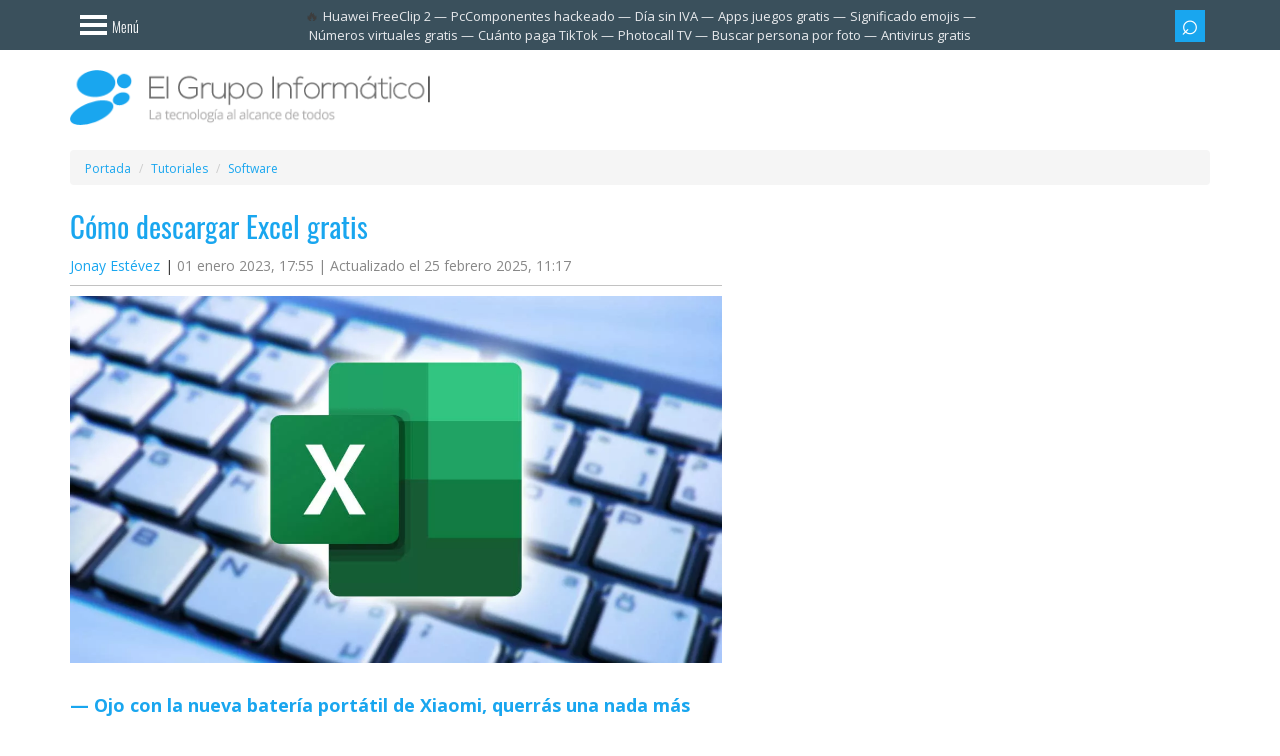

--- FILE ---
content_type: text/html; charset=utf-8
request_url: https://www.google.com/recaptcha/api2/aframe
body_size: 264
content:
<!DOCTYPE HTML><html><head><meta http-equiv="content-type" content="text/html; charset=UTF-8"></head><body><script nonce="1RWieivIwbAoodhh1wkVgw">/** Anti-fraud and anti-abuse applications only. See google.com/recaptcha */ try{var clients={'sodar':'https://pagead2.googlesyndication.com/pagead/sodar?'};window.addEventListener("message",function(a){try{if(a.source===window.parent){var b=JSON.parse(a.data);var c=clients[b['id']];if(c){var d=document.createElement('img');d.src=c+b['params']+'&rc='+(localStorage.getItem("rc::a")?sessionStorage.getItem("rc::b"):"");window.document.body.appendChild(d);sessionStorage.setItem("rc::e",parseInt(sessionStorage.getItem("rc::e")||0)+1);localStorage.setItem("rc::h",'1769102073617');}}}catch(b){}});window.parent.postMessage("_grecaptcha_ready", "*");}catch(b){}</script></body></html>

--- FILE ---
content_type: text/css
request_url: https://cdn.elgrupoinformatico.com/desktop/resources/css/stylesheet160126b.css
body_size: 19336
content:
@charset "UTF-8";@font-face{font-family:'icomoon';src:url(https://www.elgrupoinformatico.com/resources/fonts/icons7.woff2) format("woff2");font-weight:normal;font-style:normal;font-display:swap}html{font-family:sans-serif;-ms-text-size-adjust:100%;-webkit-text-size-adjust:100%}body{margin:0}article,aside,details,figcaption,figure,footer,header,hgroup,main,nav,section,summary{display:block}audio,canvas,progress,video{display:inline-block;vertical-align:baseline}audio:not([controls]) {display:none;height:0}[hidden],template{display:none}a,.articlelink{background:transparent}a:active,.articlelink:active,a:hover,.articlelink:hover{outline:0}abbr[title]{border-bottom:1px dotted}b,strong{font-weight:bold}dfn{font-style:italic}h1{font-size:2em;margin:.67em 0}mark{background:#ff0;color:#000}small{font-size:80%}sub,sup{font-size:75%;line-height:0;position:relative;vertical-align:baseline}sup{top:-.5em}sub{bottom:-.25em}img{border:0}svg:not(:root) {overflow:hidden}figure{margin:1em 40px}hr{-moz-box-sizing:content-box;box-sizing:content-box;height:0}pre{overflow:auto}code,kbd,pre,samp{font-family:monospace,monospace;font-size:1em}button,input,optgroup,select,textarea{color:inherit;font:inherit;margin:0}button{overflow:visible}button,select{text-transform:none}button,html input[type="button"],input[type="reset"],input[type="submit"]{-webkit-appearance:button;cursor:pointer}button[disabled],html input[disabled]{cursor:default}button::-moz-focus-inner,input::-moz-focus-inner{border:0;padding:0}input{line-height:normal}input[type="checkbox"],input[type="radio"]{box-sizing:border-box;padding:0}input[type="number"]::-webkit-inner-spin-button,input[type="number"]::-webkit-outer-spin-button{height:auto}input[type="search"]{-webkit-appearance:textfield;-moz-box-sizing:content-box;-webkit-box-sizing:content-box;box-sizing:content-box}input[type="search"]::-webkit-search-cancel-button,input[type="search"]::-webkit-search-decoration{-webkit-appearance:none}fieldset{border:1px solid silver;margin:0 2px;padding:.35em .625em .75em}legend{border:0;padding:0}textarea{overflow:auto}optgroup{font-weight:bold}table{border-collapse:collapse;border-spacing:0}td,th{padding:0}*{-webkit-box-sizing:border-box;-moz-box-sizing:border-box;box-sizing:border-box}*:before,*:after{-webkit-box-sizing:border-box;-moz-box-sizing:border-box;box-sizing:border-box}html{font-size:10px;-webkit-tap-highlight-color:transparent}body{font-family:"Helvetica Neue",Helvetica,Arial,sans-serif;font-size:14px;line-height:1.42857;color:#333;background-color:#fff}input,button,select,textarea{font-family:inherit;font-size:inherit;line-height:inherit}a,.articlelink{color:#428bca;text-decoration:none}a:hover,.articlelink:hover,a:focus,.articlelink:focus{color:#2a6496;text-decoration:underline}a:focus,.articlelink:focus{outline:thin dotted;outline:5px auto -webkit-focus-ring-color;outline-offset:-2px}figure{margin:0}img{vertical-align:middle}.img-responsive{display:block;width:100% \9 ;max-width:100%;height:auto}.img-rounded{border-radius:6px}.img-thumbnail{padding:4px;line-height:1.42857;background-color:#fff;border:1px solid #ddd;border-radius:4px;-webkit-transition:all .2s ease-in-out;-o-transition:all .2s ease-in-out;transition:all .2s ease-in-out;display:inline-block;width:100% \9 ;max-width:100%;height:auto}.img-circle{border-radius:50%}hr{margin-top:20px;margin-bottom:20px;border:0;border-top:1px solid #eee}.sr-only{position:absolute;width:1px;height:1px;margin:-1px;padding:0;overflow:hidden;clip:rect(0,0,0,0);border:0}.sr-only-focusable:active,.sr-only-focusable:focus{position:static;width:auto;height:auto;margin:0;overflow:visible;clip:auto}h1,h2,h3,h4,h5,h5,h6,.h1,.h2,.h3,.h4,.h5,.h6{font-family:inherit;font-weight:500;line-height:1.1;color:inherit}h1 small,h1 .small,h2 small,h2 .small,h3 small,h3 .small,h4 small,h5 small,h4 .small,h5 .small,h5 small,h5 .small,h6 small,h6 .small,.h1 small,.h1 .small,.h2 small,.h2 .small,.h3 small,.h3 .small,.h4 small,.h4 .small,.h5 small,.h5 .small,.h6 small,.h6 .small{font-weight:normal;line-height:1;color:#777}h1,.h1,h2,.h2,h3,.h3{margin-top:20px;margin-bottom:10px}h1 small,h1 .small,.h1 small,.h1 .small,h2 small,h2 .small,.h2 small,.h2 .small,h3 small,h3 .small,.h3 small,.h3 .small{font-size:65%}h4,h5,.h4,h5,.h5,h6,.h6{margin-top:10px;margin-bottom:10px}h4 small,h5 small,h4 .small,h5 .small,.h4 small,.h4 .small,h5 small,h5 .small,.h5 small,.h5 .small,h6 small,h6 .small,.h6 small,.h6 .small{font-size:75%}h1,.h1{font-size:36px}h2,.h2{font-size:30px}h3,.h3{font-size:24px}h4,h5,.h4{font-size:18px}h5,.h5{font-size:14px}h6,.h6{font-size:12px}p{margin:0 0 10px}.lead{margin-bottom:20px;font-size:16px;font-weight:300;line-height:1.4}@media (min-width:768px){.lead{font-size:21px}}small,.small{font-size:85%}cite{font-style:normal}mark,.mark{background-color:#fcf8e3;padding:.2em}.text-left{text-align:left}.text-right{text-align:right}.text-center{text-align:center}.text-justify{text-align:justify}.text-nowrap{white-space:nowrap}.text-lowercase{text-transform:lowercase}.text-uppercase{text-transform:uppercase}.text-capitalize{text-transform:capitalize}.text-muted{color:#777}.text-primary{color:#428bca}a.text-primary:hover,.text-primary.articlelink:hover{color:#3071a9}.text-success{color:#3c763d}a.text-success:hover,.text-success.articlelink:hover{color:#2b542c}.text-info{color:#31708f}a.text-info:hover,.text-info.articlelink:hover{color:#245269}.text-warning{color:#8a6d3b}a.text-warning:hover,.text-warning.articlelink:hover{color:#66512c}.text-danger{color:#a94442}a.text-danger:hover,.text-danger.articlelink:hover{color:#843534}.bg-primary{color:#fff}.bg-primary{background-color:#428bca}a.bg-primary:hover,.bg-primary.articlelink:hover{background-color:#3071a9}.bg-success{background-color:#dff0d8}a.bg-success:hover,.bg-success.articlelink:hover{background-color:#c1e2b3}.bg-info{background-color:#d9edf7}a.bg-info:hover,.bg-info.articlelink:hover{background-color:#afd9ee}.bg-warning{background-color:#fcf8e3}a.bg-warning:hover,.bg-warning.articlelink:hover{background-color:#f7ecb5}.bg-danger{background-color:#f2dede}a.bg-danger:hover,.bg-danger.articlelink:hover{background-color:#e4b9b9}.page-header{padding-bottom:9px;margin:40px 0 20px;border-bottom:1px solid #eee}ul,ol{margin-top:0;margin-bottom:10px}ul ul,ul ol,ol ul,ol ol{margin-bottom:0}.list-unstyled,.list-inline{padding-left:0;list-style:none}.list-inline{margin-left:-5px}.list-inline>li{display:inline-block;padding-left:5px;padding-right:5px}dl{margin-top:0;margin-bottom:20px}dt,dd{line-height:1.42857}dt{font-weight:bold}dd{margin-left:0}.dl-horizontal dd:before,.dl-horizontal dd:after{content:" ";display:table}.dl-horizontal dd:after{clear:both}@media (min-width:768px){.dl-horizontal dt{float:left;width:160px;clear:left;text-align:right;overflow:hidden;text-overflow:ellipsis;white-space:nowrap}.dl-horizontal dd{margin-left:180px}}abbr[title],abbr[data-original-title]{cursor:help;border-bottom:1px dotted #777}.initialism{font-size:90%;text-transform:uppercase}blockquote{padding:10px 20px;margin:0 0 20px;font-size:17.5px;border-left:5px solid #eee}blockquote p:last-child,blockquote ul:last-child,blockquote ol:last-child{margin-bottom:0}blockquote footer,blockquote small,blockquote .small{display:block;font-size:80%;line-height:1.42857;color:#777}blockquote footer:before,blockquote small:before,blockquote .small:before{content:'\2014 \00A0'}.blockquote-reverse,blockquote.pull-right{padding-right:15px;padding-left:0;border-right:5px solid #eee;border-left:0;text-align:right}.blockquote-reverse footer:before,.blockquote-reverse small:before,.blockquote-reverse .small:before,blockquote.pull-right footer:before,blockquote.pull-right small:before,blockquote.pull-right .small:before{content:''}.blockquote-reverse footer:after,.blockquote-reverse small:after,.blockquote-reverse .small:after,blockquote.pull-right footer:after,blockquote.pull-right small:after,blockquote.pull-right .small:after{content:'\00A0 \2014'}blockquote:before,blockquote:after{content:""}address{margin-bottom:20px;font-style:normal;line-height:1.42857}code,kbd,pre,samp{font-family:Menlo,Monaco,Consolas,"Courier New",monospace}code{padding:2px 4px;font-size:90%;color:#c7254e;background-color:#f9f2f4;border-radius:4px}kbd{padding:2px 4px;font-size:90%;color:#fff;background-color:#333;border-radius:3px;box-shadow:inset 0 -1px 0 rgba(0,0,0,.25)}kbd kbd{padding:0;font-size:100%;box-shadow:none}pre{display:block;padding:9.5px;margin:0 0 10px;font-size:13px;line-height:1.42857;word-break:break-all;word-wrap:break-word;color:#333;background-color:#f5f5f5;border:1px solid #ccc;border-radius:4px}pre code{padding:0;font-size:inherit;color:inherit;white-space:pre-wrap;background-color:transparent;border-radius:0}.pre-scrollable{max-height:340px;overflow-y:scroll}.container{margin-right:auto;margin-left:auto;padding-left:15px;padding-right:15px}.container:before,.container:after{content:" ";display:table}.container:after{clear:both}@media (min-width:768px){.container{width:750px}}@media (min-width:992px){.container{width:970px}}@media (min-width:1200px){.container{width:1170px}}.container-fluid{margin-right:auto;margin-left:auto;padding-left:15px;padding-right:15px}.container-fluid:before,.container-fluid:after{content:" ";display:table}.container-fluid:after{clear:both}.row{margin-left:-15px;margin-right:-15px}.row:before,.row:after{content:" ";display:table}.row:after{clear:both}.col-xs-1,.col-sm-1,.col-md-1,.col-lg-1,.col-xs-2,.col-sm-2,.col-md-2,.col-lg-2,.col-xs-3,.col-sm-3,.col-md-3,.col-lg-3,.col-xs-4,.col-sm-4,.col-md-4,.col-lg-4,.col-xs-5,.col-sm-5,.col-md-5,.col-lg-5,.col-xs-6,.col-sm-6,.col-md-6,.col-lg-6,.col-xs-7,.col-sm-7,.col-md-7,.col-lg-7,.col-xs-8,.col-sm-8,.col-md-8,.col-lg-8,.col-xs-9,.col-sm-9,.col-md-9,.col-lg-9,.col-xs-10,.col-sm-10,.col-md-10,.col-lg-10,.col-xs-11,.col-sm-11,.col-md-11,.col-lg-11,.col-xs-12,.col-sm-12,.col-md-12,.col-lg-12{position:relative;min-height:1px;padding-left:15px;padding-right:15px}.col-xs-1,.col-xs-2,.col-xs-3,.col-xs-4,.col-xs-5,.col-xs-6,.col-xs-7,.col-xs-8,.col-xs-9,.col-xs-10,.col-xs-11,.col-xs-12{float:left}.col-xs-1{width:8.33333%}.col-xs-2{width:16.66667%}.col-xs-3{width:25%}.col-xs-4{width:33.33333%}.col-xs-5{width:41.66667%}.col-xs-6{width:50%}.col-xs-7{width:58.33333%}.col-xs-8{width:66.66667%}.col-xs-9{width:75%}.col-xs-10{width:83.33333%}.col-xs-11{width:91.66667%}.col-xs-12{width:100%}.col-xs-pull-0{right:auto}.col-xs-pull-1{right:8.33333%}.col-xs-pull-2{right:16.66667%}.col-xs-pull-3{right:25%}.col-xs-pull-4{right:33.33333%}.col-xs-pull-5{right:41.66667%}.col-xs-pull-6{right:50%}.col-xs-pull-7{right:58.33333%}.col-xs-pull-8{right:66.66667%}.col-xs-pull-9{right:75%}.col-xs-pull-10{right:83.33333%}.col-xs-pull-11{right:91.66667%}.col-xs-pull-12{right:100%}.col-xs-push-0{left:auto}.col-xs-push-1{left:8.33333%}.col-xs-push-2{left:16.66667%}.col-xs-push-3{left:25%}.col-xs-push-4{left:33.33333%}.col-xs-push-5{left:41.66667%}.col-xs-push-6{left:50%}.col-xs-push-7{left:58.33333%}.col-xs-push-8{left:66.66667%}.col-xs-push-9{left:75%}.col-xs-push-10{left:83.33333%}.col-xs-push-11{left:91.66667%}.col-xs-push-12{left:100%}.col-xs-offset-0{margin-left:0%}.col-xs-offset-1{margin-left:8.33333%}.col-xs-offset-2{margin-left:16.66667%}.col-xs-offset-3{margin-left:25%}.col-xs-offset-4{margin-left:33.33333%}.col-xs-offset-5{margin-left:41.66667%}.col-xs-offset-6{margin-left:50%}.col-xs-offset-7{margin-left:58.33333%}.col-xs-offset-8{margin-left:66.66667%}.col-xs-offset-9{margin-left:75%}.col-xs-offset-10{margin-left:83.33333%}.col-xs-offset-11{margin-left:91.66667%}.col-xs-offset-12{margin-left:100%}@media (min-width:768px){.col-sm-1,.col-sm-2,.col-sm-3,.col-sm-4,.col-sm-5,.col-sm-6,.col-sm-7,.col-sm-8,.col-sm-9,.col-sm-10,.col-sm-11,.col-sm-12{float:left}.col-sm-1{width:8.33333%}.col-sm-2{width:16.66667%}.col-sm-3{width:25%}.col-sm-4{width:33.33333%}.col-sm-5{width:41.66667%}.col-sm-6{width:50%}.col-sm-7{width:58.33333%}.col-sm-8{width:66.66667%}.col-sm-9{width:75%}.col-sm-10{width:83.33333%}.col-sm-11{width:91.66667%}.col-sm-12{width:100%}.col-sm-pull-0{right:auto}.col-sm-pull-1{right:8.33333%}.col-sm-pull-2{right:16.66667%}.col-sm-pull-3{right:25%}.col-sm-pull-4{right:33.33333%}.col-sm-pull-5{right:41.66667%}.col-sm-pull-6{right:50%}.col-sm-pull-7{right:58.33333%}.col-sm-pull-8{right:66.66667%}.col-sm-pull-9{right:75%}.col-sm-pull-10{right:83.33333%}.col-sm-pull-11{right:91.66667%}.col-sm-pull-12{right:100%}.col-sm-push-0{left:auto}.col-sm-push-1{left:8.33333%}.col-sm-push-2{left:16.66667%}.col-sm-push-3{left:25%}.col-sm-push-4{left:33.33333%}.col-sm-push-5{left:41.66667%}.col-sm-push-6{left:50%}.col-sm-push-7{left:58.33333%}.col-sm-push-8{left:66.66667%}.col-sm-push-9{left:75%}.col-sm-push-10{left:83.33333%}.col-sm-push-11{left:91.66667%}.col-sm-push-12{left:100%}.col-sm-offset-0{margin-left:0%}.col-sm-offset-1{margin-left:8.33333%}.col-sm-offset-2{margin-left:16.66667%}.col-sm-offset-3{margin-left:25%}.col-sm-offset-4{margin-left:33.33333%}.col-sm-offset-5{margin-left:41.66667%}.col-sm-offset-6{margin-left:50%}.col-sm-offset-7{margin-left:58.33333%}.col-sm-offset-8{margin-left:66.66667%}.col-sm-offset-9{margin-left:75%}.col-sm-offset-10{margin-left:83.33333%}.col-sm-offset-11{margin-left:91.66667%}.col-sm-offset-12{margin-left:100%}}@media (min-width:992px){.col-md-1,.col-md-2,.col-md-3,.col-md-4,.col-md-5,.col-md-6,.col-md-7,.col-md-8,.col-md-9,.col-md-10,.col-md-11,.col-md-12{float:left}.col-md-1{width:8.33333%}.col-md-2{width:16.66667%}.col-md-3{width:25%}.col-md-4{width:33.33333%}.col-md-5{width:41.66667%}.col-md-6{width:50%}.col-md-7{width:58.33333%}.col-md-8{width:66.66667%}.col-md-9{width:75%}.col-md-10{width:83.33333%}.col-md-11{width:91.66667%}.col-md-12{width:100%}.col-md-pull-0{right:auto}.col-md-pull-1{right:8.33333%}.col-md-pull-2{right:16.66667%}.col-md-pull-3{right:25%}.col-md-pull-4{right:33.33333%}.col-md-pull-5{right:41.66667%}.col-md-pull-6{right:50%}.col-md-pull-7{right:58.33333%}.col-md-pull-8{right:66.66667%}.col-md-pull-9{right:75%}.col-md-pull-10{right:83.33333%}.col-md-pull-11{right:91.66667%}.col-md-pull-12{right:100%}.col-md-push-0{left:auto}.col-md-push-1{left:8.33333%}.col-md-push-2{left:16.66667%}.col-md-push-3{left:25%}.col-md-push-4{left:33.33333%}.col-md-push-5{left:41.66667%}.col-md-push-6{left:50%}.col-md-push-7{left:58.33333%}.col-md-push-8{left:66.66667%}.col-md-push-9{left:75%}.col-md-push-10{left:83.33333%}.col-md-push-11{left:91.66667%}.col-md-push-12{left:100%}.col-md-offset-0{margin-left:0%}.col-md-offset-1{margin-left:8.33333%}.col-md-offset-2{margin-left:16.66667%}.col-md-offset-3{margin-left:25%}.col-md-offset-4{margin-left:33.33333%}.col-md-offset-5{margin-left:41.66667%}.col-md-offset-6{margin-left:50%}.col-md-offset-7{margin-left:58.33333%}.col-md-offset-8{margin-left:66.66667%}.col-md-offset-9{margin-left:75%}.col-md-offset-10{margin-left:83.33333%}.col-md-offset-11{margin-left:91.66667%}.col-md-offset-12{margin-left:100%}}@media (min-width:1200px){.col-lg-1,.col-lg-2,.col-lg-3,.col-lg-4,.col-lg-5,.col-lg-6,.col-lg-7,.col-lg-8,.col-lg-9,.col-lg-10,.col-lg-11,.col-lg-12{float:left}.col-lg-1{width:8.33333%}.col-lg-2{width:16.66667%}.col-lg-3{width:25%}.col-lg-4{width:33.33333%}.col-lg-5{width:41.66667%}.col-lg-6{width:50%}.col-lg-7{width:58.33333%}.col-lg-8{width:66.66667%}.col-lg-9{width:75%}.col-lg-10{width:83.33333%}.col-lg-11{width:91.66667%}.col-lg-12{width:100%}.col-lg-pull-0{right:auto}.col-lg-pull-1{right:8.33333%}.col-lg-pull-2{right:16.66667%}.col-lg-pull-3{right:25%}.col-lg-pull-4{right:33.33333%}.col-lg-pull-5{right:41.66667%}.col-lg-pull-6{right:50%}.col-lg-pull-7{right:58.33333%}.col-lg-pull-8{right:66.66667%}.col-lg-pull-9{right:75%}.col-lg-pull-10{right:83.33333%}.col-lg-pull-11{right:91.66667%}.col-lg-pull-12{right:100%}.col-lg-push-0{left:auto}.col-lg-push-1{left:8.33333%}.col-lg-push-2{left:16.66667%}.col-lg-push-3{left:25%}.col-lg-push-4{left:33.33333%}.col-lg-push-5{left:41.66667%}.col-lg-push-6{left:50%}.col-lg-push-7{left:58.33333%}.col-lg-push-8{left:66.66667%}.col-lg-push-9{left:75%}.col-lg-push-10{left:83.33333%}.col-lg-push-11{left:91.66667%}.col-lg-push-12{left:100%}.col-lg-offset-0{margin-left:0%}.col-lg-offset-1{margin-left:8.33333%}.col-lg-offset-2{margin-left:16.66667%}.col-lg-offset-3{margin-left:25%}.col-lg-offset-4{margin-left:33.33333%}.col-lg-offset-5{margin-left:41.66667%}.col-lg-offset-6{margin-left:50%}.col-lg-offset-7{margin-left:58.33333%}.col-lg-offset-8{margin-left:66.66667%}.col-lg-offset-9{margin-left:75%}.col-lg-offset-10{margin-left:83.33333%}.col-lg-offset-11{margin-left:91.66667%}.col-lg-offset-12{margin-left:100%}}table{background-color:transparent}th{text-align:left}.noweight th{font-weight:normal}.table{width:100%;max-width:100%;margin-bottom:20px}.table>thead>tr>th,.table>thead>tr>td,.table>tbody>tr>th,.table>tbody>tr>td,.table>tfoot>tr>th,.table>tfoot>tr>td{padding:8px;line-height:1.42857;vertical-align:top;border-top:1px solid #ddd}.table>thead>tr>th{vertical-align:bottom;border-bottom:2px solid #ddd}.table>caption+thead>tr:first-child>th,.table>caption+thead>tr:first-child>td,.table>colgroup+thead>tr:first-child>th,.table>colgroup+thead>tr:first-child>td,.table>thead:first-child>tr:first-child>th,.table>thead:first-child>tr:first-child>td{border-top:0}.table>tbody+tbody{border-top:2px solid #ddd}.table .table{background-color:#fff}.table-condensed>thead>tr>th,.table-condensed>thead>tr>td,.table-condensed>tbody>tr>th,.table-condensed>tbody>tr>td,.table-condensed>tfoot>tr>th,.table-condensed>tfoot>tr>td{padding:5px}.table-bordered{border:1px solid #ddd}.table-bordered>thead>tr>th,.table-bordered>thead>tr>td,.table-bordered>tbody>tr>th,.table-bordered>tbody>tr>td,.table-bordered>tfoot>tr>th,.table-bordered>tfoot>tr>td{border:1px solid #ddd}.table-bordered>thead>tr>th,.table-bordered>thead>tr>td{border-bottom-width:2px}.table-striped > tbody > tr:nth-child(odd) > td,
.table-striped > tbody > tr:nth-child(odd) > th {background-color:#f9f9f9}.table-hover>tbody>tr:hover>td,.table-hover>tbody>tr:hover>th{background-color:#f5f5f5}table col[class*="col-"]{position:static;float:none;display:table-column}table td[class*="col-"],table th[class*="col-"]{position:static;float:none;display:table-cell}.table>thead>tr>td.active,.table>thead>tr>th.active,.table>thead>tr.active>td,.table>thead>tr.active>th,.table>tbody>tr>td.active,.table>tbody>tr>th.active,.table>tbody>tr.active>td,.table>tbody>tr.active>th,.table>tfoot>tr>td.active,.table>tfoot>tr>th.active,.table>tfoot>tr.active>td,.table>tfoot>tr.active>th{background-color:#f5f5f5}.table-hover>tbody>tr>td.active:hover,.table-hover>tbody>tr>th.active:hover,.table-hover>tbody>tr.active:hover>td,.table-hover>tbody>tr:hover>.active,.table-hover>tbody>tr.active:hover>th{background-color:#e8e8e8}.table>thead>tr>td.success,.table>thead>tr>th.success,.table>thead>tr.success>td,.table>thead>tr.success>th,.table>tbody>tr>td.success,.table>tbody>tr>th.success,.table>tbody>tr.success>td,.table>tbody>tr.success>th,.table>tfoot>tr>td.success,.table>tfoot>tr>th.success,.table>tfoot>tr.success>td,.table>tfoot>tr.success>th{background-color:#dff0d8}.table-hover>tbody>tr>td.success:hover,.table-hover>tbody>tr>th.success:hover,.table-hover>tbody>tr.success:hover>td,.table-hover>tbody>tr:hover>.success,.table-hover>tbody>tr.success:hover>th{background-color:#d0e9c6}.table>thead>tr>td.info,.table>thead>tr>th.info,.table>thead>tr.info>td,.table>thead>tr.info>th,.table>tbody>tr>td.info,.table>tbody>tr>th.info,.table>tbody>tr.info>td,.table>tbody>tr.info>th,.table>tfoot>tr>td.info,.table>tfoot>tr>th.info,.table>tfoot>tr.info>td,.table>tfoot>tr.info>th{background-color:#d9edf7}.table-hover>tbody>tr>td.info:hover,.table-hover>tbody>tr>th.info:hover,.table-hover>tbody>tr.info:hover>td,.table-hover>tbody>tr:hover>.info,.table-hover>tbody>tr.info:hover>th{background-color:#c4e3f3}.table>thead>tr>td.warning,.table>thead>tr>th.warning,.table>thead>tr.warning>td,.table>thead>tr.warning>th,.table>tbody>tr>td.warning,.table>tbody>tr>th.warning,.table>tbody>tr.warning>td,.table>tbody>tr.warning>th,.table>tfoot>tr>td.warning,.table>tfoot>tr>th.warning,.table>tfoot>tr.warning>td,.table>tfoot>tr.warning>th{background-color:#fcf8e3}.table-hover>tbody>tr>td.warning:hover,.table-hover>tbody>tr>th.warning:hover,.table-hover>tbody>tr.warning:hover>td,.table-hover>tbody>tr:hover>.warning,.table-hover>tbody>tr.warning:hover>th{background-color:#faf2cc}.table>thead>tr>td.danger,.table>thead>tr>th.danger,.table>thead>tr.danger>td,.table>thead>tr.danger>th,.table>tbody>tr>td.danger,.table>tbody>tr>th.danger,.table>tbody>tr.danger>td,.table>tbody>tr.danger>th,.table>tfoot>tr>td.danger,.table>tfoot>tr>th.danger,.table>tfoot>tr.danger>td,.table>tfoot>tr.danger>th{background-color:#f2dede}.table-hover>tbody>tr>td.danger:hover,.table-hover>tbody>tr>th.danger:hover,.table-hover>tbody>tr.danger:hover>td,.table-hover>tbody>tr:hover>.danger,.table-hover>tbody>tr.danger:hover>th{background-color:#ebcccc}@media screen{.table-responsive{width:100%;margin-bottom:15px;overflow-y:hidden;overflow-x:auto;-ms-overflow-style:-ms-autohiding-scrollbar;border:1px solid #ddd;-webkit-overflow-scrolling:touch}.table-responsive>.table{margin-bottom:0}.table-responsive>.table-bordered{border:0}.table-responsive>.table-bordered>thead>tr>th:first-child,.table-responsive>.table-bordered>thead>tr>td:first-child,.table-responsive>.table-bordered>tbody>tr>th:first-child,.table-responsive>.table-bordered>tbody>tr>td:first-child,.table-responsive>.table-bordered>tfoot>tr>th:first-child,.table-responsive>.table-bordered>tfoot>tr>td:first-child{border-left:0}.table-responsive>.table-bordered>thead>tr>th:last-child,.table-responsive>.table-bordered>thead>tr>td:last-child,.table-responsive>.table-bordered>tbody>tr>th:last-child,.table-responsive>.table-bordered>tbody>tr>td:last-child,.table-responsive>.table-bordered>tfoot>tr>th:last-child,.table-responsive>.table-bordered>tfoot>tr>td:last-child{border-right:0}.table-responsive>.table-bordered>tbody>tr:last-child>th,.table-responsive>.table-bordered>tbody>tr:last-child>td,.table-responsive>.table-bordered>tfoot>tr:last-child>th,.table-responsive>.table-bordered>tfoot>tr:last-child>td{border-bottom:0}}fieldset{padding:0;margin:0;border:0;min-width:0}legend{display:block;width:100%;padding:0;margin-bottom:20px;font-size:21px;line-height:inherit;color:#333;border:0;border-bottom:1px solid #e5e5e5}label{display:inline-block;max-width:100%;margin-bottom:5px;font-weight:bold}input[type="search"]{-webkit-box-sizing:border-box;-moz-box-sizing:border-box;box-sizing:border-box}input[type="radio"],input[type="checkbox"]{margin:4px 0 0;margin-top:1px \9 ;line-height:normal}input[type="file"]{display:block}input[type="range"]{display:block;width:100%}select[multiple],select[size]{height:auto}input[type="file"]:focus,input[type="radio"]:focus,input[type="checkbox"]:focus{outline:thin dotted;outline:5px auto -webkit-focus-ring-color;outline-offset:-2px}output{display:block;padding-top:7px;font-size:14px;line-height:1.42857;color:#555}.form-control{display:block;width:100%;height:34px;padding:6px 12px;font-size:14px;line-height:1.42857;color:#555;background-color:#fff;background-image:none;border:1px solid #ccc;border-radius:4px;-webkit-box-shadow:inset 0 1px 1px rgba(0,0,0,.075);box-shadow:inset 0 1px 1px rgba(0,0,0,.075);-webkit-transition:border-color ease-in-out .15s , box-shadow ease-in-out .15s;-o-transition:border-color ease-in-out .15s , box-shadow ease-in-out .15s;transition:border-color ease-in-out .15s , box-shadow ease-in-out .15s}.form-control:focus{border-color:#66afe9;outline:0;-webkit-box-shadow:inset 0 1px 1px rgba(0,0,0,.075) , 0 0 8px rgba(102,175,233,.6);box-shadow:inset 0 1px 1px rgba(0,0,0,.075) , 0 0 8px rgba(102,175,233,.6)}.form-control::-moz-placeholder{color:#777;opacity:1}.form-control:-ms-input-placeholder{color:#777}.form-control::-webkit-input-placeholder{color:#777}.form-control[disabled],.form-control[readonly],fieldset[disabled] .form-control{cursor:not-allowed;background-color:#eee;opacity:1}textarea.form-control{height:auto}input[type="search"]{-webkit-appearance:none}input[type="date"],input[type="time"],input[type="datetime-local"],input[type="month"]{line-height:34px;line-height: 1.42857 \0}input[type="date"].input-sm,.form-horizontal .form-group-sm input[type="date"].form-control,.input-group-sm>input[type="date"].form-control,.input-group-sm>input[type="date"].input-group-addon,.input-group-sm>.input-group-btn>input[type="date"].btn,input[type="time"].input-sm,.form-horizontal .form-group-sm input[type="time"].form-control,.input-group-sm>input[type="time"].form-control,.input-group-sm>input[type="time"].input-group-addon,.input-group-sm>.input-group-btn>input[type="time"].btn,input[type="datetime-local"].input-sm,.form-horizontal .form-group-sm input[type="datetime-local"].form-control,.input-group-sm>input[type="datetime-local"].form-control,.input-group-sm>input[type="datetime-local"].input-group-addon,.input-group-sm>.input-group-btn>input[type="datetime-local"].btn,input[type="month"].input-sm,.form-horizontal .form-group-sm input[type="month"].form-control,.input-group-sm>input[type="month"].form-control,.input-group-sm>input[type="month"].input-group-addon,.input-group-sm>.input-group-btn>input[type="month"].btn{line-height:30px}input[type="date"].input-lg,.form-horizontal .form-group-lg input[type="date"].form-control,.input-group-lg>input[type="date"].form-control,.input-group-lg>input[type="date"].input-group-addon,.input-group-lg>.input-group-btn>input[type="date"].btn,input[type="time"].input-lg,.form-horizontal .form-group-lg input[type="time"].form-control,.input-group-lg>input[type="time"].form-control,.input-group-lg>input[type="time"].input-group-addon,.input-group-lg>.input-group-btn>input[type="time"].btn,input[type="datetime-local"].input-lg,.form-horizontal .form-group-lg input[type="datetime-local"].form-control,.input-group-lg>input[type="datetime-local"].form-control,.input-group-lg>input[type="datetime-local"].input-group-addon,.input-group-lg>.input-group-btn>input[type="datetime-local"].btn,input[type="month"].input-lg,.form-horizontal .form-group-lg input[type="month"].form-control,.input-group-lg>input[type="month"].form-control,.input-group-lg>input[type="month"].input-group-addon,.input-group-lg>.input-group-btn>input[type="month"].btn{line-height:46px}.form-group{margin-bottom:15px}.radio,.checkbox{position:relative;display:block;min-height:20px;margin-top:10px;margin-bottom:10px}.radio label,.checkbox label{padding-left:20px;margin-bottom:0;font-weight:normal;cursor:pointer}.radio input[type="radio"],.radio-inline input[type="radio"],.checkbox input[type="checkbox"],.checkbox-inline input[type="checkbox"]{position:absolute;margin-left:-20px;margin-top:4px \9 }.radio+.radio,.checkbox+.checkbox{margin-top:-5px}.radio-inline,.checkbox-inline{display:inline-block;padding-left:20px;margin-bottom:0;vertical-align:middle;font-weight:normal;cursor:pointer}.radio-inline+.radio-inline,.checkbox-inline+.checkbox-inline{margin-top:0;margin-left:10px}input[type="radio"][disabled],input[type="radio"].disabled,fieldset[disabled] input[type="radio"],input[type="checkbox"][disabled],input[type="checkbox"].disabled,fieldset[disabled] input[type="checkbox"]{cursor:not-allowed}.radio-inline.disabled,fieldset[disabled] .radio-inline,.checkbox-inline.disabled,fieldset[disabled] .checkbox-inline{cursor:not-allowed}.radio.disabled label,fieldset[disabled] .radio label,.checkbox.disabled label,fieldset[disabled] .checkbox label{cursor:not-allowed}.form-control-static{padding-top:7px;padding-bottom:7px;margin-bottom:0}.form-control-static.input-lg,.form-horizontal .form-group-lg .form-control-static.form-control,.input-group-lg>.form-control-static.form-control,.input-group-lg>.form-control-static.input-group-addon,.input-group-lg>.input-group-btn>.form-control-static.btn,.form-control-static.input-sm,.form-horizontal .form-group-sm .form-control-static.form-control,.input-group-sm>.form-control-static.form-control,.input-group-sm>.form-control-static.input-group-addon,.input-group-sm>.input-group-btn>.form-control-static.btn{padding-left:0;padding-right:0}.input-sm,.form-horizontal .form-group-sm .form-control,.input-group-sm>.form-control,.input-group-sm>.input-group-addon,.input-group-sm>.input-group-btn>.btn{height:30px;padding:5px 10px;font-size:12px;line-height:1.5;border-radius:3px}select.input-sm,.form-horizontal .form-group-sm select.form-control,.input-group-sm>select.form-control,.input-group-sm>select.input-group-addon,.input-group-sm>.input-group-btn>select.btn{height:30px;line-height:30px}textarea.input-sm,.form-horizontal .form-group-sm textarea.form-control,.input-group-sm>textarea.form-control,.input-group-sm>textarea.input-group-addon,.input-group-sm>.input-group-btn>textarea.btn,select[multiple].input-sm,.form-horizontal .form-group-sm select[multiple].form-control,.input-group-sm>select[multiple].form-control,.input-group-sm>select[multiple].input-group-addon,.input-group-sm>.input-group-btn>select[multiple].btn{height:auto}.input-lg,.form-horizontal .form-group-lg .form-control,.input-group-lg>.form-control,.input-group-lg>.input-group-addon,.input-group-lg>.input-group-btn>.btn{height:46px;padding:10px 16px;font-size:18px;line-height:1.33;border-radius:6px}select.input-lg,.form-horizontal .form-group-lg select.form-control,.input-group-lg>select.form-control,.input-group-lg>select.input-group-addon,.input-group-lg>.input-group-btn>select.btn{height:46px;line-height:46px}textarea.input-lg,.form-horizontal .form-group-lg textarea.form-control,.input-group-lg>textarea.form-control,.input-group-lg>textarea.input-group-addon,.input-group-lg>.input-group-btn>textarea.btn,select[multiple].input-lg,.form-horizontal .form-group-lg select[multiple].form-control,.input-group-lg>select[multiple].form-control,.input-group-lg>select[multiple].input-group-addon,.input-group-lg>.input-group-btn>select[multiple].btn{height:auto}.has-feedback{position:relative}.has-feedback .form-control{padding-right:42.5px}.form-control-feedback{position:absolute;top:25px;right:0;z-index:2;display:block;width:34px;height:34px;line-height:34px;text-align:center}.input-lg+.form-control-feedback,.form-horizontal .form-group-lg .form-control+.form-control-feedback,.input-group-lg>.form-control+.form-control-feedback,.input-group-lg>.input-group-addon+.form-control-feedback,.input-group-lg>.input-group-btn>.btn+.form-control-feedback{width:46px;height:46px;line-height:46px}.input-sm+.form-control-feedback,.form-horizontal .form-group-sm .form-control+.form-control-feedback,.input-group-sm>.form-control+.form-control-feedback,.input-group-sm>.input-group-addon+.form-control-feedback,.input-group-sm>.input-group-btn>.btn+.form-control-feedback{width:30px;height:30px;line-height:30px}.has-success .help-block,.has-success .control-label,.has-success .radio,.has-success .checkbox,.has-success .radio-inline,.has-success .checkbox-inline{color:#3c763d}.has-success .form-control{border-color:#3c763d;-webkit-box-shadow:inset 0 1px 1px rgba(0,0,0,.075);box-shadow:inset 0 1px 1px rgba(0,0,0,.075)}.has-success .form-control:focus{border-color:#2b542c;-webkit-box-shadow:inset 0 1px 1px rgba(0,0,0,.075) , 0 0 6px #67b168;box-shadow:inset 0 1px 1px rgba(0,0,0,.075) , 0 0 6px #67b168}.has-success .input-group-addon{color:#3c763d;border-color:#3c763d;background-color:#dff0d8}.has-success .form-control-feedback{color:#3c763d}.has-warning .help-block,.has-warning .control-label,.has-warning .radio,.has-warning .checkbox,.has-warning .radio-inline,.has-warning .checkbox-inline{color:#8a6d3b}.has-warning .form-control{border-color:#8a6d3b;-webkit-box-shadow:inset 0 1px 1px rgba(0,0,0,.075);box-shadow:inset 0 1px 1px rgba(0,0,0,.075)}.has-warning .form-control:focus{border-color:#66512c;-webkit-box-shadow:inset 0 1px 1px rgba(0,0,0,.075) , 0 0 6px #c0a16b;box-shadow:inset 0 1px 1px rgba(0,0,0,.075) , 0 0 6px #c0a16b}.has-warning .input-group-addon{color:#8a6d3b;border-color:#8a6d3b;background-color:#fcf8e3}.has-warning .form-control-feedback{color:#8a6d3b}.has-error .help-block,.has-error .control-label,.has-error .radio,.has-error .checkbox,.has-error .radio-inline,.has-error .checkbox-inline{color:#a94442}.has-error .form-control{border-color:#a94442;-webkit-box-shadow:inset 0 1px 1px rgba(0,0,0,.075);box-shadow:inset 0 1px 1px rgba(0,0,0,.075)}.has-error .form-control:focus{border-color:#843534;-webkit-box-shadow:inset 0 1px 1px rgba(0,0,0,.075) , 0 0 6px #ce8483;box-shadow:inset 0 1px 1px rgba(0,0,0,.075) , 0 0 6px #ce8483}.has-error .input-group-addon{color:#a94442;border-color:#a94442;background-color:#f2dede}.has-error .form-control-feedback{color:#a94442}.has-feedback label.sr-only ~ .form-control-feedback {top:0}.help-block{display:block;margin-top:5px;margin-bottom:10px;color:#737373}@media (min-width:768px){.form-inline .form-group,.navbar-form .form-group{display:inline-block;margin-bottom:0;vertical-align:middle}.form-inline .form-control,.navbar-form .form-control{display:inline-block;width:auto;vertical-align:middle}.form-inline .input-group,.navbar-form .input-group{display:inline-table;vertical-align:middle}.form-inline .input-group .input-group-addon,.navbar-form .input-group .input-group-addon,.form-inline .input-group .input-group-btn,.navbar-form .input-group .input-group-btn,.form-inline .input-group .form-control,.navbar-form .input-group .form-control{width:auto}.form-inline .input-group>.form-control,.navbar-form .input-group>.form-control{width:100%}.form-inline .control-label,.navbar-form .control-label{margin-bottom:0;vertical-align:middle}.form-inline .radio,.navbar-form .radio,.form-inline .checkbox,.navbar-form .checkbox{display:inline-block;margin-top:0;margin-bottom:0;vertical-align:middle}.form-inline .radio label,.navbar-form .radio label,.form-inline .checkbox label,.navbar-form .checkbox label{padding-left:0}.form-inline .radio input[type="radio"],.navbar-form .radio input[type="radio"],.form-inline .checkbox input[type="checkbox"],.navbar-form .checkbox input[type="checkbox"]{position:relative;margin-left:0}.form-inline .has-feedback .form-control-feedback,.navbar-form .has-feedback .form-control-feedback{top:0}}.form-horizontal .radio,.form-horizontal .checkbox,.form-horizontal .radio-inline,.form-horizontal .checkbox-inline{margin-top:0;margin-bottom:0;padding-top:7px}.form-horizontal .radio,.form-horizontal .checkbox{min-height:27px}.form-horizontal .form-group{margin-left:-15px;margin-right:-15px}.form-horizontal .form-group:before,.form-horizontal .form-group:after{content:" ";display:table}.form-horizontal .form-group:after{clear:both}@media (min-width:768px){.form-horizontal .control-label{text-align:right;margin-bottom:0;padding-top:7px}}.form-horizontal .has-feedback .form-control-feedback{top:0;right:15px}@media (min-width:768px){.form-horizontal .form-group-lg .control-label{padding-top:14.3px}.form-horizontal .form-group-sm .control-label{padding-top:6px}}.btn{display:inline-block;margin-bottom:0;font-weight:normal;text-align:center;vertical-align:middle;cursor:pointer;background-image:none;border:1px solid transparent;white-space:nowrap;padding:6px 12px;font-size:14px;line-height:1.42857;border-radius:4px;-webkit-user-select:none;-moz-user-select:none;-ms-user-select:none;user-select:none}.btn:hover{color:#333;text-decoration:none}.btn:active,.btn.active{outline:0;background-image:none;-webkit-box-shadow:inset 0 3px 5px rgba(0,0,0,.125);box-shadow:inset 0 3px 5px rgba(0,0,0,.125)}.btn.disabled,.btn[disabled],fieldset[disabled] .btn{cursor:not-allowed;pointer-events:none;opacity:.65;filter: alpha(opacity=65);-webkit-box-shadow:none;box-shadow:none}.btn-default{color:#333;background-color:#fff;border-color:#ccc}.btn-default:hover,.btn-default:focus,.btn-default:active,.btn-default.active,.open>.btn-default.dropdown-toggle{color:#333;background-color:#e6e6e6;border-color:#adadad}.btn-default:active,.btn-default.active,.open>.btn-default.dropdown-toggle{background-image:none}.btn-default.disabled,.btn-default.disabled:hover,.btn-default.disabled:focus,.btn-default.disabled:active,.btn-default.disabled.active,.btn-default[disabled],.btn-default[disabled]:hover,.btn-default[disabled]:focus,.btn-default[disabled]:active,.btn-default[disabled].active,fieldset[disabled] .btn-default,fieldset[disabled] .btn-default:hover,fieldset[disabled] .btn-default:focus,fieldset[disabled] .btn-default:active,fieldset[disabled] .btn-default.active{background-color:#fff;border-color:#ccc}.btn-default .badge{color:#fff;background-color:#333}.btn-primary{color:#fff;background-color:#428bca;border-color:#357ebd}.btn-primary:hover,.btn-primary:focus,.btn-primary:active,.btn-primary.active,.open>.btn-primary.dropdown-toggle{color:#fff;background-color:#3071a9;border-color:#285e8e}.btn-primary:active,.btn-primary.active,.open>.btn-primary.dropdown-toggle{background-image:none}.btn-primary.disabled,.btn-primary.disabled:hover,.btn-primary.disabled:focus,.btn-primary.disabled:active,.btn-primary.disabled.active,.btn-primary[disabled],.btn-primary[disabled]:hover,.btn-primary[disabled]:focus,.btn-primary[disabled]:active,.btn-primary[disabled].active,fieldset[disabled] .btn-primary,fieldset[disabled] .btn-primary:hover,fieldset[disabled] .btn-primary:focus,fieldset[disabled] .btn-primary:active,fieldset[disabled] .btn-primary.active{background-color:#428bca;border-color:#357ebd}.btn-primary .badge{color:#428bca;background-color:#fff}.btn-success{color:#fff;background-color:#5cb85c;border-color:#4cae4c}.btn-success:hover,.btn-success:focus,.btn-success:active,.btn-success.active,.open>.btn-success.dropdown-toggle{color:#fff;background-color:#449d44;border-color:#398439}.btn-success:active,.btn-success.active,.open>.btn-success.dropdown-toggle{background-image:none}.btn-success.disabled,.btn-success.disabled:hover,.btn-success.disabled:focus,.btn-success.disabled:active,.btn-success.disabled.active,.btn-success[disabled],.btn-success[disabled]:hover,.btn-success[disabled]:focus,.btn-success[disabled]:active,.btn-success[disabled].active,fieldset[disabled] .btn-success,fieldset[disabled] .btn-success:hover,fieldset[disabled] .btn-success:focus,fieldset[disabled] .btn-success:active,fieldset[disabled] .btn-success.active{background-color:#5cb85c;border-color:#4cae4c}.btn-success .badge{color:#5cb85c;background-color:#fff}.btn-info{color:#fff;background-color:#5bc0de;border-color:#46b8da}.btn-info:hover,.btn-info:focus,.btn-info:active,.btn-info.active,.open>.btn-info.dropdown-toggle{color:#fff;background-color:#31b0d5;border-color:#269abc}.btn-info:active,.btn-info.active,.open>.btn-info.dropdown-toggle{background-image:none}.btn-info.disabled,.btn-info.disabled:hover,.btn-info.disabled:focus,.btn-info.disabled:active,.btn-info.disabled.active,.btn-info[disabled],.btn-info[disabled]:hover,.btn-info[disabled]:focus,.btn-info[disabled]:active,.btn-info[disabled].active,fieldset[disabled] .btn-info,fieldset[disabled] .btn-info:hover,fieldset[disabled] .btn-info:focus,fieldset[disabled] .btn-info:active,fieldset[disabled] .btn-info.active{background-color:#5bc0de;border-color:#46b8da}.btn-info .badge{color:#5bc0de;background-color:#fff}.btn-warning{color:#fff;background-color:#f0ad4e;border-color:#eea236}.btn-warning:hover,.btn-warning:focus,.btn-warning:active,.btn-warning.active,.open>.btn-warning.dropdown-toggle{color:#fff;background-color:#ec971f;border-color:#d58512}.btn-warning:active,.btn-warning.active,.open>.btn-warning.dropdown-toggle{background-image:none}.btn-warning.disabled,.btn-warning.disabled:hover,.btn-warning.disabled:focus,.btn-warning.disabled:active,.btn-warning.disabled.active,.btn-warning[disabled],.btn-warning[disabled]:hover,.btn-warning[disabled]:focus,.btn-warning[disabled]:active,.btn-warning[disabled].active,fieldset[disabled] .btn-warning,fieldset[disabled] .btn-warning:hover,fieldset[disabled] .btn-warning:focus,fieldset[disabled] .btn-warning:active,fieldset[disabled] .btn-warning.active{background-color:#f0ad4e;border-color:#eea236}.btn-warning .badge{color:#f0ad4e;background-color:#fff}.btn-danger{color:#fff;background-color:#d9534f;border-color:#d43f3a}.btn-danger:hover,.btn-danger:focus,.btn-danger:active,.btn-danger.active,.open>.btn-danger.dropdown-toggle{color:#fff;background-color:#c9302c;border-color:#ac2925}.btn-danger:active,.btn-danger.active,.open>.btn-danger.dropdown-toggle{background-image:none}.btn-danger.disabled,.btn-danger.disabled:hover,.btn-danger.disabled:focus,.btn-danger.disabled:active,.btn-danger.disabled.active,.btn-danger[disabled],.btn-danger[disabled]:hover,.btn-danger[disabled]:focus,.btn-danger[disabled]:active,.btn-danger[disabled].active,fieldset[disabled] .btn-danger,fieldset[disabled] .btn-danger:hover,fieldset[disabled] .btn-danger:focus,fieldset[disabled] .btn-danger:active,fieldset[disabled] .btn-danger.active{background-color:#d9534f;border-color:#d43f3a}.btn-danger .badge{color:#d9534f;background-color:#fff}.btn-link{color:#428bca;font-weight:normal;cursor:pointer;border-radius:0}.btn-link,.btn-link:active,.btn-link[disabled],fieldset[disabled] .btn-link{background-color:transparent;-webkit-box-shadow:none;box-shadow:none}.btn-link,.btn-link:hover,.btn-link:focus,.btn-link:active{border-color:transparent}.btn-link:hover,.btn-link:focus{color:#2a6496;text-decoration:underline;background-color:transparent}.btn-link[disabled]:hover,.btn-link[disabled]:focus,fieldset[disabled] .btn-link:hover,fieldset[disabled] .btn-link:focus{color:#777;text-decoration:none}.btn-lg,.btn-group-lg>.btn{padding:10px 16px;font-size:18px;line-height:1.33;border-radius:6px}.btn-sm,.btn-group-sm>.btn,.input-group-sm>.input-group-btn>.btn{padding:5px 10px;font-size:12px;line-height:1.5;border-radius:3px}.btn-xs,.btn-group-xs>.btn{padding:1px 5px;font-size:12px;line-height:1.5;border-radius:3px}.btn-block{display:block;width:100%}.btn-block+.btn-block{margin-top:5px}input[type="submit"].btn-block,input[type="reset"].btn-block,input[type="button"].btn-block{width:100%}.fade{opacity:0;-webkit-transition:opacity .15s linear;-o-transition:opacity .15s linear;transition:opacity .15s linear}.fade.in{opacity:1}.collapse{display:none}.collapse.in{display:block}tr.collapse.in{display:table-row}tbody.collapse.in{display:table-row-group}.collapsing{position:relative;height:0;overflow:hidden;-webkit-transition:height .35s ease;-o-transition:height .35s ease;transition:height .35s ease}.caret{display:inline-block;width:0;height:0;margin-left:2px;vertical-align:middle;border-top:4px solid;border-right:4px solid transparent;border-left:4px solid transparent}.dropdown{position:relative}.dropdown-toggle:focus{outline:0}.dropdown-menu{position:absolute;top:100%;left:0;z-index:1000;display:none;float:left;min-width:160px;padding:5px 0;margin:2px 0 0;list-style:none;font-size:14px;text-align:left;background-color:#fff;border:1px solid #ccc;border:1px solid rgba(0,0,0,.15);border-radius:4px;-webkit-box-shadow:0 6px 12px rgba(0,0,0,.175);box-shadow:0 6px 12px rgba(0,0,0,.175);background-clip:padding-box}.dropdown-menu.pull-right{right:0;left:auto}.dropdown-menu .divider{height:1px;margin:9px 0;overflow:hidden;background-color:#e5e5e5}.dropdown-menu>li>a,.dropdown-menu>li>.articlelink{display:block;padding:3px 20px;clear:both;font-weight:normal;line-height:1.42857;color:#333;white-space:nowrap}.dropdown-menu>li>a:hover,.dropdown-menu>li>.articlelink:hover,.dropdown-menu>li>a:focus,.dropdown-menu>li>.articlelink:focus{text-decoration:none;color:#262626;background-color:#f5f5f5}.dropdown-menu>.active>a,.dropdown-menu>.active>.articlelink,.dropdown-menu>.active>a:hover,.dropdown-menu>.active>.articlelink:hover,.dropdown-menu>.active>a:focus,.dropdown-menu>.active>.articlelink:focus{color:#fff;text-decoration:none;outline:0;background-color:#428bca}.dropdown-menu>.disabled>a,.dropdown-menu>.disabled>.articlelink,.dropdown-menu>.disabled>a:hover,.dropdown-menu>.disabled>.articlelink:hover,.dropdown-menu>.disabled>a:focus,.dropdown-menu>.disabled>.articlelink:focus{color:#777}.dropdown-menu>.disabled>a:hover,.dropdown-menu>.disabled>.articlelink:hover,.dropdown-menu>.disabled>a:focus,.dropdown-menu>.disabled>.articlelink:focus{text-decoration:none;background-color:transparent;background-image:none;filter: progid:DXImageTransform.Microsoft.gradient(enabled = false);cursor:not-allowed}.open>.dropdown-menu{display:block}.open>a,.open>.articlelink{outline:0}.dropdown-menu-right{left:auto;right:0}.dropdown-menu-left{left:0;right:auto}.dropdown-header{display:block;padding:3px 20px;font-size:12px;line-height:1.42857;color:#777;white-space:nowrap}.dropdown-backdrop{position:fixed;left:0;right:0;bottom:0;top:0;z-index:990}.pull-right>.dropdown-menu{right:0;left:auto}.dropup .caret,.navbar-fixed-bottom .dropdown .caret{border-top:0;border-bottom:4px solid;content:""}.dropup .dropdown-menu,.navbar-fixed-bottom .dropdown .dropdown-menu{top:auto;bottom:100%;margin-bottom:1px}@media (min-width:768px){.navbar-right .dropdown-menu{right:0;left:auto}.navbar-right .dropdown-menu-left{left:0;right:auto}}.btn-group,.btn-group-vertical{position:relative;display:inline-block;vertical-align:middle}.btn-group>.btn,.btn-group-vertical>.btn{position:relative;float:left}.btn-group>.btn:hover,.btn-group>.btn:focus,.btn-group>.btn:active,.btn-group>.btn.active,.btn-group-vertical>.btn:hover,.btn-group-vertical>.btn:focus,.btn-group-vertical>.btn:active,.btn-group-vertical>.btn.active{z-index:2}.btn-group>.btn:focus,.btn-group-vertical>.btn:focus{outline:0}.btn-group .btn+.btn,.btn-group .btn+.btn-group,.btn-group .btn-group+.btn,.btn-group .btn-group+.btn-group{margin-left:-1px}.btn-toolbar{margin-left:-5px}.btn-toolbar:before,.btn-toolbar:after{content:" ";display:table}.btn-toolbar:after{clear:both}.btn-toolbar .btn-group,.btn-toolbar .input-group{float:left}.btn-toolbar>.btn,.btn-toolbar>.btn-group,.btn-toolbar>.input-group{margin-left:5px}.btn-group > .btn:not(:first-child):not(:last-child):not(.dropdown-toggle) {border-radius:0}.btn-group>.btn:first-child{margin-left:0}.btn-group > .btn:first-child:not(:last-child):not(.dropdown-toggle) {border-bottom-right-radius:0;border-top-right-radius:0}.btn-group > .btn:last-child:not(:first-child),
.btn-group > .dropdown-toggle:not(:first-child) {border-bottom-left-radius:0;border-top-left-radius:0}.btn-group>.btn-group{float:left}.btn-group > .btn-group:not(:first-child):not(:last-child) > .btn {border-radius:0}.btn-group>.btn-group:first-child>.btn:last-child,.btn-group>.btn-group:first-child>.dropdown-toggle{border-bottom-right-radius:0;border-top-right-radius:0}.btn-group>.btn-group:last-child>.btn:first-child{border-bottom-left-radius:0;border-top-left-radius:0}.btn-group .dropdown-toggle:active,.btn-group.open .dropdown-toggle{outline:0}.btn-group>.btn+.dropdown-toggle{padding-left:8px;padding-right:8px}.btn-group>.btn-lg+.dropdown-toggle,.btn-group-lg.btn-group>.btn+.dropdown-toggle{padding-left:12px;padding-right:12px}.btn-group.open .dropdown-toggle{-webkit-box-shadow:inset 0 3px 5px rgba(0,0,0,.125);box-shadow:inset 0 3px 5px rgba(0,0,0,.125)}.btn-group.open .dropdown-toggle.btn-link{-webkit-box-shadow:none;box-shadow:none}.btn .caret{margin-left:0}.btn-lg .caret,.btn-group-lg>.btn .caret{border-width:5px 5px 0;border-bottom-width:0}.dropup .btn-lg .caret,.dropup .btn-group-lg>.btn .caret{border-width:0 5px 5px}.btn-group-vertical>.btn,.btn-group-vertical>.btn-group,.btn-group-vertical>.btn-group>.btn{display:block;float:none;width:100%;max-width:100%}.btn-group-vertical>.btn-group:before,.btn-group-vertical>.btn-group:after{content:" ";display:table}.btn-group-vertical>.btn-group:after{clear:both}.btn-group-vertical>.btn-group>.btn{float:none}.btn-group-vertical>.btn+.btn,.btn-group-vertical>.btn+.btn-group,.btn-group-vertical>.btn-group+.btn,.btn-group-vertical>.btn-group+.btn-group{margin-top:-1px;margin-left:0}.btn-group-vertical > .btn:not(:first-child):not(:last-child) {border-radius:0}.btn-group-vertical > .btn:first-child:not(:last-child) {border-top-right-radius:4px;border-bottom-right-radius:0;border-bottom-left-radius:0}.btn-group-vertical > .btn:last-child:not(:first-child) {border-bottom-left-radius:4px;border-top-right-radius:0;border-top-left-radius:0}.btn-group-vertical > .btn-group:not(:first-child):not(:last-child) > .btn {border-radius:0}.btn-group-vertical > .btn-group:first-child:not(:last-child) > .btn:last-child,
.btn-group-vertical > .btn-group:first-child:not(:last-child) > .dropdown-toggle {border-bottom-right-radius:0;border-bottom-left-radius:0}.btn-group-vertical > .btn-group:last-child:not(:first-child) > .btn:first-child {border-top-right-radius:0;border-top-left-radius:0}.btn-group-justified{display:table;width:100%;table-layout:fixed;border-collapse:separate}.btn-group-justified>.btn,.btn-group-justified>.btn-group{float:none;display:table-cell;width:1%}.btn-group-justified>.btn-group .btn{width:100%}.btn-group-justified>.btn-group .dropdown-menu{left:auto}[data-toggle="buttons"]>.btn>input[type="radio"],[data-toggle="buttons"]>.btn>input[type="checkbox"]{position:absolute;z-index:-1;opacity:0;filter: alpha(opacity=0)}.input-group{position:relative;display:table;border-collapse:separate}.input-group[class*="col-"]{float:none;padding-left:0;padding-right:0}.input-group .form-control{position:relative;z-index:2;float:left;width:100%;margin-bottom:0}.input-group-addon,.input-group-btn,.input-group .form-control{display:table-cell}.input-group-addon:not(:first-child):not(:last-child),
  .input-group-btn:not(:first-child):not(:last-child),
  .input-group .form-control:not(:first-child):not(:last-child) {border-radius:0}.input-group-addon,.input-group-btn{width:1%;white-space:nowrap;vertical-align:middle}.input-group-addon{padding:6px 12px;font-size:14px;font-weight:normal;line-height:1;color:#555;text-align:center;background-color:#eee;border:1px solid #ccc;border-radius:4px}.input-group-addon.input-sm,.form-horizontal .form-group-sm .input-group-addon.form-control,.input-group-sm>.input-group-addon,.input-group-sm>.input-group-btn>.input-group-addon.btn{padding:5px 10px;font-size:12px;border-radius:3px}.input-group-addon.input-lg,.form-horizontal .form-group-lg .input-group-addon.form-control,.input-group-lg>.input-group-addon,.input-group-lg>.input-group-btn>.input-group-addon.btn{padding:10px 16px;font-size:18px;border-radius:6px}.input-group-addon input[type="radio"],.input-group-addon input[type="checkbox"]{margin-top:0}.input-group .form-control:first-child,
.input-group-addon:first-child,
.input-group-btn:first-child > .btn,
.input-group-btn:first-child > .btn-group > .btn,
.input-group-btn:first-child > .dropdown-toggle,
.input-group-btn:last-child > .btn:not(:last-child):not(.dropdown-toggle),
.input-group-btn:last-child > .btn-group:not(:last-child) > .btn {border-bottom-right-radius:0;border-top-right-radius:0}.input-group-addon:first-child{border-right:0}.input-group .form-control:last-child,
.input-group-addon:last-child,
.input-group-btn:last-child > .btn,
.input-group-btn:last-child > .btn-group > .btn,
.input-group-btn:last-child > .dropdown-toggle,
.input-group-btn:first-child > .btn:not(:first-child),
.input-group-btn:first-child > .btn-group:not(:first-child) > .btn {border-bottom-left-radius:0;border-top-left-radius:0}.input-group-addon:last-child{border-left:0}.input-group-btn{position:relative;font-size:0;white-space:nowrap}.input-group-btn>.btn{position:relative}.input-group-btn>.btn+.btn{margin-left:-1px}.input-group-btn>.btn:hover,.input-group-btn>.btn:focus,.input-group-btn>.btn:active{z-index:2}.input-group-btn:first-child>.btn,.input-group-btn:first-child>.btn-group{margin-right:-1px}.input-group-btn:last-child>.btn,.input-group-btn:last-child>.btn-group{margin-left:-1px}.nav{margin-bottom:0;padding-left:0;list-style:none}.nav:before,.nav:after{content:" ";display:table}.nav:after{clear:both}.nav>li{position:relative;display:block}.nav>li>a,.nav>li>.articlelink{position:relative;display:block;padding:10px 15px}.nav>li>a:hover,.nav>li>.articlelink:hover,.nav>li>a:focus,.nav>li>.articlelink:focus{text-decoration:none;background-color:#eee}.nav>li.disabled>a,.nav>li.disabled>.articlelink{color:#777}.nav>li.disabled>a:hover,.nav>li.disabled>.articlelink:hover,.nav>li.disabled>a:focus,.nav>li.disabled>.articlelink:focus{color:#777;text-decoration:none;background-color:transparent;cursor:not-allowed}.nav .open>a,.nav .open>.articlelink,.nav .open>a:hover,.nav .open>.articlelink:hover,.nav .open>a:focus,.nav .open>.articlelink:focus{background-color:#eee;border-color:#428bca}.nav .nav-divider{height:1px;margin:9px 0;overflow:hidden;background-color:#e5e5e5}.nav>li>a>img,.nav>li>.articlelink>img{max-width:none}.nav-tabs{border-bottom:1px solid #ddd}.nav-tabs>li{float:left;margin-bottom:-1px}.nav-tabs>li>a,.nav-tabs>li>.articlelink{margin-right:2px;line-height:1.42857;border:1px solid transparent;border-radius:4px 4px 0 0}.nav-tabs>li>a:hover,.nav-tabs>li>.articlelink:hover{border-color:#eee #eee #ddd}.nav-tabs>li.active>a,.nav-tabs>li.active>.articlelink,.nav-tabs>li.active>a:hover,.nav-tabs>li.active>.articlelink:hover,.nav-tabs>li.active>a:focus,.nav-tabs>li.active>.articlelink:focus{color:#555;background-color:#fff;border:1px solid #ddd;border-bottom-color:transparent;cursor:default}.nav-pills>li{float:left}.nav-pills>li>a,.nav-pills>li>.articlelink{border-radius:4px}.nav-pills>li+li{margin-left:2px}.nav-pills>li.active>a,.nav-pills>li.active>.articlelink,.nav-pills>li.active>a:hover,.nav-pills>li.active>.articlelink:hover,.nav-pills>li.active>a:focus,.nav-pills>li.active>.articlelink:focus{color:#fff;background-color:#428bca}.nav-stacked>li{float:none}.nav-stacked>li+li{margin-top:2px;margin-left:0}.nav-justified,.nav-tabs.nav-justified{width:100%}.nav-justified>li,.nav-tabs.nav-justified>li{float:none}.nav-justified>li>a,.nav-tabs.nav-justified>li>a,.nav-justified>li>.articlelink{text-align:center;margin-bottom:5px}.nav-justified>.dropdown .dropdown-menu{top:auto;left:auto}@media (min-width:768px){.nav-justified>li,.nav-tabs.nav-justified>li{display:table-cell;width:1%}.nav-justified>li>a,.nav-tabs.nav-justified>li>a,.nav-justified>li>.articlelink{margin-bottom:0}}.nav-tabs-justified,.nav-tabs.nav-justified{border-bottom:0}.nav-tabs-justified>li>a,.nav-tabs.nav-justified>li>a,.nav-tabs-justified>li>.articlelink,.nav-tabs.nav-justified>li>.articlelink{margin-right:0;border-radius:4px}.nav-tabs-justified>.active>a,.nav-tabs.nav-justified>.active>a,.nav-tabs-justified>.active>.articlelink,.nav-tabs.nav-justified>.active>.articlelink,.nav-tabs-justified>.active>a:hover,.nav-tabs.nav-justified>.active>a:hover,.nav-tabs-justified>.active>.articlelink:hover,.nav-tabs.nav-justified>.active>.articlelink:hover,.nav-tabs-justified>.active>a:focus,.nav-tabs.nav-justified>.active>a:focus,.nav-tabs-justified>.active>.articlelink:focus,.nav-tabs.nav-justified>.active>.articlelink:focus{border:1px solid #ddd}@media (min-width:768px){.nav-tabs-justified>li>a,.nav-tabs.nav-justified>li>a,.nav-tabs-justified>li>.articlelink,.nav-tabs.nav-justified>li>.articlelink{border-bottom:1px solid #ddd;border-radius:4px 4px 0 0}.nav-tabs-justified>.active>a,.nav-tabs.nav-justified>.active>a,.nav-tabs-justified>.active>.articlelink,.nav-tabs.nav-justified>.active>.articlelink,.nav-tabs-justified>.active>a:hover,.nav-tabs.nav-justified>.active>a:hover,.nav-tabs-justified>.active>.articlelink:hover,.nav-tabs.nav-justified>.active>.articlelink:hover,.nav-tabs-justified>.active>a:focus,.nav-tabs.nav-justified>.active>a:focus,.nav-tabs-justified>.active>.articlelink:focus,.nav-tabs.nav-justified>.active>.articlelink:focus{border-bottom-color:#fff}}.tab-content>.tab-pane{display:none}.tab-content>.active{display:block}.nav-tabs .dropdown-menu{margin-top:-1px;border-top-right-radius:0;border-top-left-radius:0}.navbar{position:relative;min-height:50px;margin-bottom:20px;border:1px solid transparent}.navbar:before,.navbar:after{content:" ";display:table}.navbar:after{clear:both}@media (min-width:768px){.navbar{border-radius:4px}}.navbar-header:before,.navbar-header:after{content:" ";display:table}.navbar-header:after{clear:both}@media (min-width:768px){.navbar-header{float:left}}.navbar-collapse{overflow-x:visible;padding-right:15px;padding-left:15px;border-top:1px solid transparent;box-shadow:inset 0 1px 0 rgba(255,255,255,.1);-webkit-overflow-scrolling:touch}.navbar-collapse:before,.navbar-collapse:after{content:" ";display:table}.navbar-collapse:after{clear:both}.navbar-collapse.in{overflow-y:auto}@media (min-width:768px){.navbar-collapse{width:auto;border-top:0;box-shadow:none}.navbar-collapse.collapse{display:block!important;height:auto!important;padding-bottom:0;overflow:visible!important}.navbar-collapse.in{overflow-y:visible}.navbar-fixed-top .navbar-collapse,.navbar-static-top .navbar-collapse,.navbar-fixed-bottom .navbar-collapse{padding-left:0;padding-right:0}}.navbar-fixed-top .navbar-collapse,.navbar-fixed-bottom .navbar-collapse{max-height:340px}@media (max-width:480px) and (orientation:landscape){.navbar-fixed-top .navbar-collapse,.navbar-fixed-bottom .navbar-collapse{max-height:200px}}.container>.navbar-header,.container>.navbar-collapse,.container-fluid>.navbar-header,.container-fluid>.navbar-collapse{margin-right:-15px;margin-left:-15px}@media (min-width:768px){.container>.navbar-header,.container>.navbar-collapse,.container-fluid>.navbar-header,.container-fluid>.navbar-collapse{margin-right:0;margin-left:0}}.navbar-static-top{z-index:1000;border-width:0 0 1px}@media (min-width:768px){.navbar-static-top{border-radius:0}}.navbar-fixed-top,.navbar-fixed-bottom{position:fixed;right:0;left:0;z-index:1030;-webkit-transform:translate3d(0,0,0);transform:translate3d(0,0,0)}@media (min-width:768px){.navbar-fixed-top,.navbar-fixed-bottom{border-radius:0}}.navbar-fixed-top{top:0;border-width:0 0 1px}.navbar-fixed-bottom{bottom:0;margin-bottom:0;border-width:1px 0 0}.navbar-brand{float:left;padding:15px 15px;font-size:18px;line-height:20px;height:50px}.navbar-brand:hover,.navbar-brand:focus{text-decoration:none}@media (min-width:768px){.navbar>.container .navbar-brand,.navbar>.container-fluid .navbar-brand{margin-left:-15px}}.navbar-toggle{position:relative;float:right;margin-right:15px;padding:9px 10px;margin-top:8px;margin-bottom:8px;background-color:transparent;background-image:none;border:1px solid transparent;border-radius:4px}.navbar-toggle:focus{outline:0}.navbar-toggle .icon-bar{display:block;width:22px;height:2px;border-radius:1px}.navbar-toggle .icon-bar+.icon-bar{margin-top:4px}@media (min-width:768px){.navbar-toggle{display:none}}.navbar-nav{margin:7.5px -15px}.navbar-nav>li>a,.navbar-nav>li>.articlelink{padding-top:10px;padding-bottom:10px;line-height:20px}@media (max-width:767px){.navbar-nav .open .dropdown-menu{position:static;float:none;width:auto;margin-top:0;background-color:transparent;border:0;box-shadow:none}.navbar-nav .open .dropdown-menu>li>a,.navbar-nav .open .dropdown-menu>li>.articlelink,.navbar-nav .open .dropdown-menu .dropdown-header{padding:5px 15px 5px 25px}.navbar-nav .open .dropdown-menu>li>a,.navbar-nav .open .dropdown-menu>li>.articlelink{line-height:20px}.navbar-nav .open .dropdown-menu>li>a:hover,.navbar-nav .open .dropdown-menu>li>.articlelink:hover,.navbar-nav .open .dropdown-menu>li>a:focus,.navbar-nav .open .dropdown-menu>li>.articlelink:focus{background-image:none}}@media (min-width:768px){.navbar-nav{float:left;margin:0}.navbar-nav>li{float:left}.navbar-nav>li>a,.navbar-nav>li>.articlelink{padding-top:15px;padding-bottom:15px}.navbar-nav.navbar-right:last-child{margin-right:-15px}.navbar-left{float:left!important}.navbar-right{float:right!important}}.navbar-form{margin-left:-15px;margin-right:-15px;padding:10px 15px;border-top:1px solid transparent;border-bottom:1px solid transparent;-webkit-box-shadow:inset 0 1px 0 rgba(255,255,255,.1) , 0 1px 0 rgba(255,255,255,.1);box-shadow:inset 0 1px 0 rgba(255,255,255,.1) , 0 1px 0 rgba(255,255,255,.1);margin-top:8px;margin-bottom:8px}@media (max-width:767px){.navbar-form .form-group{margin-bottom:5px}}@media (min-width:768px){.navbar-form{width:auto;border:0;margin-left:0;margin-right:0;padding-top:0;padding-bottom:0;-webkit-box-shadow:none;box-shadow:none}.navbar-form.navbar-right:last-child{margin-right:-15px}}.navbar-nav>li>.dropdown-menu{margin-top:0;border-top-right-radius:0;border-top-left-radius:0}.navbar-fixed-bottom .navbar-nav>li>.dropdown-menu{border-bottom-right-radius:0;border-bottom-left-radius:0}.navbar-btn{margin-top:8px;margin-bottom:8px}.navbar-btn.btn-sm,.btn-group-sm>.navbar-btn.btn,.input-group-sm>.input-group-btn>.navbar-btn.btn{margin-top:10px;margin-bottom:10px}.navbar-btn.btn-xs,.btn-group-xs>.navbar-btn.btn{margin-top:14px;margin-bottom:14px}.navbar-text{margin-top:15px;margin-bottom:15px}@media (min-width:768px){.navbar-text{float:left;margin-left:15px;margin-right:15px}.navbar-text.navbar-right:last-child{margin-right:0}}.navbar-default{background-color:#f8f8f8;border-color:#e7e7e7}.navbar-default .navbar-brand{color:#777}.navbar-default .navbar-brand:hover,.navbar-default .navbar-brand:focus{color:#5e5e5e;background-color:transparent}.navbar-default .navbar-text{color:#777}.navbar-default .navbar-nav>li>a,.navbar-default .navbar-nav>li>.articlelink{color:#777}.navbar-default .navbar-nav>li>a:hover,.navbar-default .navbar-nav>li>.articlelink:hover,.navbar-default .navbar-nav>li>a:focus,.navbar-default .navbar-nav>li>.articlelink:focus{color:#333;background-color:transparent}.navbar-default .navbar-nav>.active>a,.navbar-default .navbar-nav>.active>.articlelink,.navbar-default .navbar-nav>.active>a:hover,.navbar-default .navbar-nav>.active>.articlelink:hover,.navbar-default .navbar-nav>.active>a:focus,.navbar-default .navbar-nav>.active>.articlelink:focus{color:#555;background-color:#e7e7e7}.navbar-default .navbar-nav>.disabled>a,.navbar-default .navbar-nav>.disabled>.articlelink,.navbar-default .navbar-nav>.disabled>a:hover,.navbar-default .navbar-nav>.disabled>.articlelink:hover,.navbar-default .navbar-nav>.disabled>a:focus,.navbar-default .navbar-nav>.disabled>.articlelink:focus{color:#ccc;background-color:transparent}.navbar-default .navbar-toggle{border-color:#ddd}.navbar-default .navbar-toggle:hover,.navbar-default .navbar-toggle:focus{background-color:#ddd}.navbar-default .navbar-toggle .icon-bar{background-color:#888}.navbar-default .navbar-collapse,.navbar-default .navbar-form{border-color:#e7e7e7}.navbar-default .navbar-nav>.open>a,.navbar-default .navbar-nav>.open>.articlelink,.navbar-default .navbar-nav>.open>a:hover,.navbar-default .navbar-nav>.open>.articlelink:hover,.navbar-default .navbar-nav>.open>a:focus,.navbar-default .navbar-nav>.open>.articlelink:focus{background-color:#e7e7e7;color:#555}@media (max-width:767px){.navbar-default .navbar-nav .open .dropdown-menu>li>a,.navbar-default .navbar-nav .open .dropdown-menu>li>.articlelink{color:#777}.navbar-default .navbar-nav .open .dropdown-menu>li>a:hover,.navbar-default .navbar-nav .open .dropdown-menu>li>.articlelink:hover,.navbar-default .navbar-nav .open .dropdown-menu>li>a:focus,.navbar-default .navbar-nav .open .dropdown-menu>li>.articlelink:focus{color:#333;background-color:transparent}.navbar-default .navbar-nav .open .dropdown-menu>.active>a,.navbar-default .navbar-nav .open .dropdown-menu>.active>.articlelink,.navbar-default .navbar-nav .open .dropdown-menu>.active>a:hover,.navbar-default .navbar-nav .open .dropdown-menu>.active>.articlelink:hover,.navbar-default .navbar-nav .open .dropdown-menu>.active>a:focus,.navbar-default .navbar-nav .open .dropdown-menu>.active>.articlelink:focus{color:#555;background-color:#e7e7e7}.navbar-default .navbar-nav .open .dropdown-menu>.disabled>a,.navbar-default .navbar-nav .open .dropdown-menu>.disabled>.articlelink,.navbar-default .navbar-nav .open .dropdown-menu>.disabled>a:hover,.navbar-default .navbar-nav .open .dropdown-menu>.disabled>.articlelink:hover,.navbar-default .navbar-nav .open .dropdown-menu>.disabled>a:focus,.navbar-default .navbar-nav .open .dropdown-menu>.disabled>.articlelink:focus{color:#ccc;background-color:transparent}}.navbar-default .navbar-link{color:#777}.navbar-default .navbar-link:hover{color:#333}.navbar-default .btn-link{color:#777}.navbar-default .btn-link:hover,.navbar-default .btn-link:focus{color:#333}.navbar-default .btn-link[disabled]:hover,.navbar-default .btn-link[disabled]:focus,fieldset[disabled] .navbar-default .btn-link:hover,fieldset[disabled] .navbar-default .btn-link:focus{color:#ccc}.navbar-inverse{background-color:#222;border-color:#090909}.navbar-inverse .navbar-brand{color:#777}.navbar-inverse .navbar-brand:hover,.navbar-inverse .navbar-brand:focus{color:#fff;background-color:transparent}.navbar-inverse .navbar-text{color:#777}.navbar-inverse .navbar-nav>li>a,.navbar-inverse .navbar-nav>li>.articlelink{color:#777}.navbar-inverse .navbar-nav>li>a:hover,.navbar-inverse .navbar-nav>li>.articlelink:hover,.navbar-inverse .navbar-nav>li>a:focus,.navbar-inverse .navbar-nav>li>.articlelink:focus{color:#fff;background-color:transparent}.navbar-inverse .navbar-nav>.active>a,.navbar-inverse .navbar-nav>.active>.articlelink,.navbar-inverse .navbar-nav>.active>a:hover,.navbar-inverse .navbar-nav>.active>.articlelink:hover,.navbar-inverse .navbar-nav>.active>a:focus,.navbar-inverse .navbar-nav>.active>.articlelink:focus{color:#fff;background-color:#090909}.navbar-inverse .navbar-nav>.disabled>a,.navbar-inverse .navbar-nav>.disabled>.articlelink,.navbar-inverse .navbar-nav>.disabled>a:hover,.navbar-inverse .navbar-nav>.disabled>.articlelink:hover,.navbar-inverse .navbar-nav>.disabled>a:focus,.navbar-inverse .navbar-nav>.disabled>.articlelink:focus{color:#444;background-color:transparent}.navbar-inverse .navbar-toggle{border-color:#333}.navbar-inverse .navbar-toggle:hover,.navbar-inverse .navbar-toggle:focus{background-color:#333}.navbar-inverse .navbar-toggle .icon-bar{background-color:#fff}.navbar-inverse .navbar-collapse,.navbar-inverse .navbar-form{border-color:#101010}.navbar-inverse .navbar-nav>.open>a,.navbar-inverse .navbar-nav>.open>.articlelink,.navbar-inverse .navbar-nav>.open>a:hover,.navbar-inverse .navbar-nav>.open>.articlelink:hover,.navbar-inverse .navbar-nav>.open>a:focus,.navbar-inverse .navbar-nav>.open>.articlelink:focus{background-color:#090909;color:#fff}@media (max-width:767px){.navbar-inverse .navbar-nav .open .dropdown-menu>.dropdown-header{border-color:#090909}.navbar-inverse .navbar-nav .open .dropdown-menu .divider{background-color:#090909}.navbar-inverse .navbar-nav .open .dropdown-menu>li>a,.navbar-inverse .navbar-nav .open .dropdown-menu>li>.articlelink{color:#777}.navbar-inverse .navbar-nav .open .dropdown-menu>li>a:hover,.navbar-inverse .navbar-nav .open .dropdown-menu>li>.articlelink:hover,.navbar-inverse .navbar-nav .open .dropdown-menu>li>a:focus,.navbar-inverse .navbar-nav .open .dropdown-menu>li>.articlelink:focus{color:#fff;background-color:transparent}.navbar-inverse .navbar-nav .open .dropdown-menu>.active>a,.navbar-inverse .navbar-nav .open .dropdown-menu>.active>.articlelink,.navbar-inverse .navbar-nav .open .dropdown-menu>.active>a:hover,.navbar-inverse .navbar-nav .open .dropdown-menu>.active>.articlelink:hover,.navbar-inverse .navbar-nav .open .dropdown-menu>.active>a:focus,.navbar-inverse .navbar-nav .open .dropdown-menu>.active>.articlelink:focus{color:#fff;background-color:#090909}.navbar-inverse .navbar-nav .open .dropdown-menu>.disabled>a,.navbar-inverse .navbar-nav .open .dropdown-menu>.disabled>.articlelink,.navbar-inverse .navbar-nav .open .dropdown-menu>.disabled>a:hover,.navbar-inverse .navbar-nav .open .dropdown-menu>.disabled>.articlelink:hover,.navbar-inverse .navbar-nav .open .dropdown-menu>.disabled>a:focus,.navbar-inverse .navbar-nav .open .dropdown-menu>.disabled>.articlelink:focus{color:#444;background-color:transparent}}.navbar-inverse .navbar-link{color:#777}.navbar-inverse .navbar-link:hover{color:#fff}.navbar-inverse .btn-link{color:#777}.navbar-inverse .btn-link:hover,.navbar-inverse .btn-link:focus{color:#fff}.navbar-inverse .btn-link[disabled]:hover,.navbar-inverse .btn-link[disabled]:focus,fieldset[disabled] .navbar-inverse .btn-link:hover,fieldset[disabled] .navbar-inverse .btn-link:focus{color:#444}.breadcrumb{padding:8px 15px;margin-bottom:20px;list-style:none;background-color:#f5f5f5;border-radius:4px}.breadcrumb>li{display:inline-block}.breadcrumb>li+li:before{content:"/ ";padding:0 5px;color:#ccc}.breadcrumb>.active{color:#777}.pagination{display:inline-block;padding-left:0;margin:20px 0;border-radius:4px}.pagination>li{display:inline}.pagination>li>a,.pagination>li>.articlelink,.pagination>li>span{position:relative;float:left;padding:6px 12px;line-height:1.42857;text-decoration:none;color:#428bca;background-color:#fff;border:1px solid #ddd;margin-left:-1px}.pagination>li:first-child>a,.pagination>li:first-child>.articlelink,.pagination>li:first-child>span{margin-left:0;border-bottom-left-radius:4px;border-top-left-radius:4px}.pagination>li:last-child>a,.pagination>li:last-child>.articlelink,.pagination>li:last-child>span{border-bottom-right-radius:4px;border-top-right-radius:4px}.pagination>li>a:hover,.pagination>li>.articlelink:hover,.pagination>li>a:focus,.pagination>li>.articlelink:focus,.pagination>li>span:hover,.pagination>li>span:focus{color:#2a6496;background-color:#eee;border-color:#ddd}.pagination>.active>a,.pagination>.active>.articlelink,.pagination>.active>a:hover,.pagination>.active>.articlelink:hover,.pagination>.active>a:focus,.pagination>.active>.articlelink:focus,.pagination>.active>span,.pagination>.active>span:hover,.pagination>.active>span:focus{z-index:2;color:#fff;background-color:#428bca;border-color:#428bca;cursor:default}.pagination>.disabled>span,.pagination>.disabled>span:hover,.pagination>.disabled>span:focus,.pagination>.disabled>a,.pagination>.disabled>.articlelink,.pagination>.disabled>a:hover,.pagination>.disabled>.articlelink:hover,.pagination>.disabled>a:focus,.pagination>.disabled>.articlelink:focus{color:#777;background-color:#fff;border-color:#ddd;cursor:not-allowed}.pagination-lg>li>a,.pagination-lg>li>.articlelink,.pagination-lg>li>span{padding:10px 16px;font-size:18px}.pagination-lg>li:first-child>a,.pagination-lg>li:first-child>.articlelink,.pagination-lg>li:first-child>span{border-bottom-left-radius:6px;border-top-left-radius:6px}.pagination-lg>li:last-child>a,.pagination-lg>li:last-child>.articlelink,.pagination-lg>li:last-child>span{border-bottom-right-radius:6px;border-top-right-radius:6px}.pagination-sm>li>a,.pagination-sm>li>.articlelink,.pagination-sm>li>span{padding:5px 10px;font-size:12px}.pagination-sm>li:first-child>a,.pagination-sm>li:first-child>.articlelink,.pagination-sm>li:first-child>span{border-bottom-left-radius:3px;border-top-left-radius:3px}.pagination-sm>li:last-child>a,.pagination-sm>li:last-child>.articlelink,.pagination-sm>li:last-child>span{border-bottom-right-radius:3px;border-top-right-radius:3px}.pager{padding-left:0;margin:20px 0;list-style:none;text-align:center}.pager:before,.pager:after{content:" ";display:table}.pager:after{clear:both}.pager li{display:inline}.pager li>a,.pager li>.articlelink,.pager li>span{display:inline-block;padding:5px 14px;background-color:#fff;border:1px solid #ddd;border-radius:15px}.pager li>a:hover,.pager li>.articlelink:hover,.pager li>a:focus,.pager li>.articlelink:focus{text-decoration:none;background-color:#eee}.pager .next>a,.pager .next>.articlelink,.pager .next>span{float:right}.pager .previous>a,.pager .previous>.articlelink,.pager .previous>span{float:left}.pager .disabled>a,.pager .disabled>.articlelink,.pager .disabled>a:hover,.pager .disabled>.articlelink:hover,.pager .disabled>a:focus,.pager .disabled>.articlelink:focus,.pager .disabled>span{color:#777;background-color:#fff;cursor:not-allowed}.label{display:inline;padding:.2em .6em .3em;font-size:75%;font-weight:bold;line-height:1;color:#fff;text-align:center;white-space:nowrap;vertical-align:baseline;border-radius:.25em}.label:empty{display:none}.btn .label{position:relative;top:-1px}a.label:hover,.label.articlelink:hover,a.label:focus,.label.articlelink:focus{color:#fff;text-decoration:none;cursor:pointer}.label-default{background-color:#777}.label-default[href]:hover,.label-default[href]:focus{background-color:#5e5e5e}.label-primary{background-color:#428bca}.label-primary[href]:hover,.label-primary[href]:focus{background-color:#3071a9}.label-success{background-color:#5cb85c}.label-success[href]:hover,.label-success[href]:focus{background-color:#449d44}.label-info{background-color:#5bc0de}.label-info[href]:hover,.label-info[href]:focus{background-color:#31b0d5}.label-warning{background-color:#f0ad4e}.label-warning[href]:hover,.label-warning[href]:focus{background-color:#ec971f}.label-danger{background-color:#d9534f}.label-danger[href]:hover,.label-danger[href]:focus{background-color:#c9302c}.badge{display:inline-block;min-width:10px;padding:3px 7px;font-size:12px;font-weight:bold;color:#fff;line-height:1;vertical-align:baseline;white-space:nowrap;text-align:center;background-color:#777;border-radius:10px}.badge:empty{display:none}.btn .badge{position:relative;top:-1px}.btn-xs .badge,.btn-group-xs>.btn .badge{top:0;padding:1px 5px}a.list-group-item.active>.badge,.list-group-item.active.articlelink>.badge,.nav-pills>.active>a>.badge,.nav-pills>.active>.articlelink>.badge{color:#428bca;background-color:#fff}.nav-pills>li>a>.badge,.nav-pills>li>.articlelink>.badge{margin-left:3px}a.badge:hover,.badge.articlelink:hover,a.badge:focus,.badge.articlelink:focus{color:#fff;text-decoration:none;cursor:pointer}.jumbotron{padding:30px;margin-bottom:30px;color:inherit;background-color:#eee}.jumbotron h1,.jumbotron .h1{color:inherit}.jumbotron p{margin-bottom:15px;font-size:21px;font-weight:200}.jumbotron>hr{border-top-color:#d5d5d5}.container .jumbotron{border-radius:6px}.jumbotron .container{max-width:100%}@media screen and (min-width:768px){.jumbotron{padding-top:48px;padding-bottom:48px}.container .jumbotron{padding-left:60px;padding-right:60px}.jumbotron h1,.jumbotron .h1{font-size:63px}}.media,.media-body{overflow:hidden;zoom:1}.media,.media .media{margin-top:15px}.media:first-child{margin-top:0}.media-object{display:block}.media-heading{margin:0 0 5px}.media>.pull-left{margin-right:10px}.media>.pull-right{margin-left:10px}.media-list{padding-left:0;list-style:none}.list-group{margin-bottom:20px;padding-left:0}.list-group-item{position:relative;display:block;padding:10px 15px;margin-bottom:-1px;background-color:#fff;border:1px solid #ddd}.list-group-item:first-child{border-top-right-radius:4px;border-top-left-radius:4px}.list-group-item:last-child{margin-bottom:0;border-bottom-right-radius:4px;border-bottom-left-radius:4px}.list-group-item>.badge{float:right}.list-group-item>.badge+.badge{margin-right:5px}a.list-group-item,.list-group-item.articlelink{color:#555}a.list-group-item .list-group-item-heading,.list-group-item.articlelink .list-group-item-heading{color:#333}a.list-group-item:hover,.list-group-item.articlelink:hover,a.list-group-item:focus,.list-group-item.articlelink:focus{text-decoration:none;color:#555;background-color:#f5f5f5}.list-group-item.disabled,.list-group-item.disabled:hover,.list-group-item.disabled:focus{background-color:#eee;color:#777}.list-group-item.disabled .list-group-item-heading,.list-group-item.disabled:hover .list-group-item-heading,.list-group-item.disabled:focus .list-group-item-heading{color:inherit}.list-group-item.disabled .list-group-item-text,.list-group-item.disabled:hover .list-group-item-text,.list-group-item.disabled:focus .list-group-item-text{color:#777}.list-group-item.active,.list-group-item.active:hover,.list-group-item.active:focus{z-index:2;color:#fff;background-color:#428bca;border-color:#428bca}.list-group-item.active .list-group-item-heading,.list-group-item.active .list-group-item-heading>small,.list-group-item.active .list-group-item-heading>.small,.list-group-item.active:hover .list-group-item-heading,.list-group-item.active:hover .list-group-item-heading>small,.list-group-item.active:hover .list-group-item-heading>.small,.list-group-item.active:focus .list-group-item-heading,.list-group-item.active:focus .list-group-item-heading>small,.list-group-item.active:focus .list-group-item-heading>.small{color:inherit}.list-group-item.active .list-group-item-text,.list-group-item.active:hover .list-group-item-text,.list-group-item.active:focus .list-group-item-text{color:#e1edf7}.list-group-item-success{color:#3c763d;background-color:#dff0d8}a.list-group-item-success,.list-group-item-success.articlelink{color:#3c763d}a.list-group-item-success .list-group-item-heading,.list-group-item-success.articlelink .list-group-item-heading{color:inherit}a.list-group-item-success:hover,.list-group-item-success.articlelink:hover,a.list-group-item-success:focus,.list-group-item-success.articlelink:focus{color:#3c763d;background-color:#d0e9c6}a.list-group-item-success.active,.list-group-item-success.active.articlelink,a.list-group-item-success.active:hover,.list-group-item-success.active.articlelink:hover,a.list-group-item-success.active:focus,.list-group-item-success.active.articlelink:focus{color:#fff;background-color:#3c763d;border-color:#3c763d}.list-group-item-info{color:#31708f;background-color:#d9edf7}a.list-group-item-info,.list-group-item-info.articlelink{color:#31708f}a.list-group-item-info .list-group-item-heading,.list-group-item-info.articlelink .list-group-item-heading{color:inherit}a.list-group-item-info:hover,.list-group-item-info.articlelink:hover,a.list-group-item-info:focus,.list-group-item-info.articlelink:focus{color:#31708f;background-color:#c4e3f3}a.list-group-item-info.active,.list-group-item-info.active.articlelink,a.list-group-item-info.active:hover,.list-group-item-info.active.articlelink:hover,a.list-group-item-info.active:focus,.list-group-item-info.active.articlelink:focus{color:#fff;background-color:#31708f;border-color:#31708f}.list-group-item-warning{color:#8a6d3b;background-color:#fcf8e3}a.list-group-item-warning,.list-group-item-warning.articlelink{color:#8a6d3b}a.list-group-item-warning .list-group-item-heading,.list-group-item-warning.articlelink .list-group-item-heading{color:inherit}a.list-group-item-warning:hover,.list-group-item-warning.articlelink:hover,a.list-group-item-warning:focus,.list-group-item-warning.articlelink:focus{color:#8a6d3b;background-color:#faf2cc}a.list-group-item-warning.active,.list-group-item-warning.active.articlelink,a.list-group-item-warning.active:hover,.list-group-item-warning.active.articlelink:hover,a.list-group-item-warning.active:focus,.list-group-item-warning.active.articlelink:focus{color:#fff;background-color:#8a6d3b;border-color:#8a6d3b}.list-group-item-danger{color:#a94442;background-color:#f2dede}a.list-group-item-danger,.list-group-item-danger.articlelink{color:#a94442}a.list-group-item-danger .list-group-item-heading,.list-group-item-danger.articlelink .list-group-item-heading{color:inherit}a.list-group-item-danger:hover,.list-group-item-danger.articlelink:hover,a.list-group-item-danger:focus,.list-group-item-danger.articlelink:focus{color:#a94442;background-color:#ebcccc}a.list-group-item-danger.active,.list-group-item-danger.active.articlelink,a.list-group-item-danger.active:hover,.list-group-item-danger.active.articlelink:hover,a.list-group-item-danger.active:focus,.list-group-item-danger.active.articlelink:focus{color:#fff;background-color:#a94442;border-color:#a94442}.list-group-item-heading{margin-top:0;margin-bottom:5px}.list-group-item-text{margin-bottom:0;line-height:1.3}.embed-responsive{position:relative;display:block;height:0;padding:0;overflow:hidden}.embed-responsive .embed-responsive-item,.embed-responsive iframe,.embed-responsive embed,.embed-responsive object{position:absolute;top:0;left:0;bottom:0;height:100%;width:100%;border:0}.embed-responsive.embed-responsive-16by9{padding-bottom:56.25%}.embed-responsive.embed-responsive-4by3{padding-bottom:75%}.tooltip{position:absolute;z-index:1070;display:block;visibility:visible;font-size:12px;line-height:1.4;opacity:0;filter: alpha(opacity=0)}.tooltip.in{opacity:.9;filter: alpha(opacity=90)}.tooltip.top{margin-top:-3px;padding:5px 0}.tooltip.right{margin-left:3px;padding:0 5px}.tooltip.bottom{margin-top:3px;padding:5px 0}.tooltip.left{margin-left:-3px;padding:0 5px}.tooltip-inner{max-width:200px;padding:3px 8px;color:#fff;text-align:center;text-decoration:none;background-color:#000;border-radius:4px}.tooltip-arrow{position:absolute;width:0;height:0;border-color:transparent;border-style:solid}.tooltip.top .tooltip-arrow{bottom:0;left:50%;margin-left:-5px;border-width:5px 5px 0;border-top-color:#000}.tooltip.top-left .tooltip-arrow{bottom:0;left:5px;border-width:5px 5px 0;border-top-color:#000}.tooltip.top-right .tooltip-arrow{bottom:0;right:5px;border-width:5px 5px 0;border-top-color:#000}.tooltip.right .tooltip-arrow{top:50%;left:0;margin-top:-5px;border-width:5px 5px 5px 0;border-right-color:#000}.tooltip.left .tooltip-arrow{top:50%;right:0;margin-top:-5px;border-width:5px 0 5px 5px;border-left-color:#000}.tooltip.bottom .tooltip-arrow{top:0;left:50%;margin-left:-5px;border-width:0 5px 5px;border-bottom-color:#000}.tooltip.bottom-left .tooltip-arrow{top:0;left:5px;border-width:0 5px 5px;border-bottom-color:#000}.tooltip.bottom-right .tooltip-arrow{top:0;right:5px;border-width:0 5px 5px;border-bottom-color:#000}.clearfix:before,.clearfix:after{content:" ";display:table}.clearfix:after{clear:both}.center-block{display:block;margin-left:auto;margin-right:auto}.pull-right{float:right!important}.pull-left{float:left!important}.hide{display:none!important}.show{display:block!important}.invisible{visibility:hidden}.text-hide{font:0/0 a;color:transparent;text-shadow:none;background-color:transparent;border:0}.hidden{display:none!important;visibility:hidden!important}.affix{position:fixed;-webkit-transform:translate3d(0,0,0);transform:translate3d(0,0,0)}@-ms-viewport {
  width: device-width; }.visible-xs,.visible-sm,.visible-md,.visible-lg{display:none!important}.visible-xs-block,.visible-xs-inline,.visible-xs-inline-block,.visible-sm-block,.visible-sm-inline,.visible-sm-inline-block,.visible-md-block,.visible-md-inline,.visible-md-inline-block,.visible-lg-block,.visible-lg-inline,.visible-lg-inline-block{display:none!important}@media (max-width:767px){.visible-xs{display:block!important}table.visible-xs{display:table}tr.visible-xs{display:table-row!important}th.visible-xs,td.visible-xs{display:table-cell!important}.visible-xs-block{display:block!important}.visible-xs-inline{display:inline!important}.visible-xs-inline-block{display:inline-block!important}}@media (min-width:768px) and (max-width:991px){.visible-sm{display:block!important}table.visible-sm{display:table}tr.visible-sm{display:table-row!important}th.visible-sm,td.visible-sm{display:table-cell!important}.visible-sm-block{display:block!important}.visible-sm-inline{display:inline!important}.visible-sm-inline-block{display:inline-block!important}}@media (min-width:992px) and (max-width:1199px){.visible-md{display:block!important}table.visible-md{display:table}tr.visible-md{display:table-row!important}th.visible-md,td.visible-md{display:table-cell!important}.visible-md-block{display:block!important}.visible-md-inline{display:inline!important}.visible-md-inline-block{display:inline-block!important}}@media (min-width:1200px){.visible-lg{display:block!important}table.visible-lg{display:table}tr.visible-lg{display:table-row!important}th.visible-lg,td.visible-lg{display:table-cell!important}.visible-lg-block{display:block!important}.visible-lg-inline{display:inline!important}.visible-lg-inline-block{display:inline-block!important}}@media (max-width:767px){.hidden-xs{display:none!important}}@media (min-width:768px) and (max-width:991px){.hidden-sm{display:none!important}}@media (min-width:992px) and (max-width:1199px){.hidden-md{display:none!important}}@media (min-width:1200px){.hidden-lg{display:none!important}}.visible-print{display:none!important}@media print{.visible-print{display:block!important}table.visible-print{display:table}tr.visible-print{display:table-row!important}th.visible-print,td.visible-print{display:table-cell!important}}.visible-print-block{display:none!important}@media print{.visible-print-block{display:block!important}}.visible-print-inline{display:none!important}@media print{.visible-print-inline{display:inline!important}}.visible-print-inline-block{display:none!important}@media print{.visible-print-inline-block{display:inline-block!important}.hidden-print{display:none!important}}.uploader{position:relative;overflow:hidden}.uploader input[type="file"]{z-index:10;position:absolute;top:0;bottom:0;left:0;right:0;cursor:pointer;-moz-opacity:0;-khtml-opacity:0;opacity:0;-ms-filter:"progid:DXImageTransform.Microsoft.Alpha(Opacity=0)";filter: alpha(opacity=0)}body{background-color:#fff;color:#3d3d3d;font-family:'Open Sans',"Helvetica Neue",Helvetica,Arial,sans-serif}#body{background-color:#fff;position:relative;left:0;z-index:2;-webkit-transition:left .25s 0 ease-in-out;-moz-transition:left .25s 0 ease-in-out;-ms-transition:left .25s 0 ease-in-out;-o-transition:left .25s 0 ease-in-out;transition:left .25s 0 ease-in-out}a,.articlelink{color:#19a6ef;-webkit-transition:background-color .25s , color .25s;-moz-transition:background-color .25s , color .25s;-o-transition:background-color .25s , color .25s;-ms-transition:background-color .25s , color .25s;transition:background-color .25s , color .25s}a.text-white:hover,.text-white.articlelink:hover,a.text-white:focus,.text-white.articlelink:focus{text-decoration:underline}a.text-dark-blue:hover,.text-dark-blue.articlelink:hover,a.reverse:hover,.reverse.articlelink:hover,a.text-dark-blue:focus,.text-dark-blue.articlelink:focus,a.reverse:focus,.reverse.articlelink:focus,a.reverse:hover,.reverse.articlelink:hover,a.reverse:focus,.reverse.articlelink:focus{color:#19a6ef}a:hover,.articlelink:hover,a:focus,.articlelink:focus{color:#3a505c;text-decoration:none}strong a.articlelink,strong .articlelink{font-weight:bold}#cron-task{display:none}.text-light{font-weight:lighter}.text-bold{font-weight:bold}.text-italic{font-style:italic}.text-uppercase{text-transform:uppercase}.text-underline,.single-news .comments .comments-list.media-list .media-heading,.news-item .info{padding-bottom:10px;border-bottom:1px solid #c2c2c2}.text-dark-blue,a.text-dark-blue,.text-dark-blue.articlelink,a.reverse,.reverse.articlelink{color:#3a505c}.text-dark-green{color:#455a42}.text-white,a.text-white,.text-white.articlelink{color:#fff}.text-red{color:#ea2a45}.background-blue{background-color:#19a6ef}.background-red{background-color:#ea2a45}.bar-alert,.debuging aside.debug{z-index:1000;position:fixed;bottom:0;left:0;width:100%;color:#fff;font-size:13px;font-weight:600;padding-bottom:6px;padding-top:6px;text-align:left}@media (min-width:992px){.bar-alert,.debuging aside.debug{text-align:center}}ul,ol{margin-bottom:15px}.list-inline{margin-bottom:0}.list-bordered>li{border-bottom:1px solid #fff}.list-bordered.last-child>li:last-child,.list-bordered:last-child>li:last-child{border-bottom:none}.media-list .media+.media{margin-top:30px}.media-list .media-text{word-break:break-word}cite{font-style:italic}.label{-webkit-border-radius:0;-moz-border-radius:0;-ms-border-radius:0;border-radius:0;font-family:'Oswald',"Arial Narrow","Helvetica Neue",Helvetica,Arial,sans-serif;font-weight:300;font-size:14px;padding:6px 12px;color:#fff;display:block}.label[href]:hover,.label[href]:focus{text-decoration:underline}.label-circle{line-height:normal;min-width:38px;min-height:38px;background-color:#fff;border:4px solid;display:inline-block;padding:8px 3px;font-size:10px;-webkit-border-radius:100%;-moz-border-radius:100%;-ms-border-radius:100%;border-radius:100%}.label-circle a,.label-circle .articlelink{color:#3a505c}.label-circle a i.fa,.label-circle .articlelink i.fa{position:relative;top:-1px}.label-circle.label-blue{border-color:#19a6ef;background-color:#fff}.label-comments{z-index:1;position:absolute}.label-comments .ornament{z-index:1;position:absolute;height:6px}.label-comments.label-blue .ornament{background-color:#19a6ef}.label-red{background-color:#ea2a45}.label-blue{background-color:#19a6ef}.label-dark-blue{background-color:#3a505c}.label-dark-blue[href]:hover,.label-dark-blue[href]:focus{text-decoration:none;background-color:#19a6ef}.label-white,a.label.label-white,.label.label-white.articlelink{font-weight:400;color:#3d3d3d;background-color:#fff}a.label.label-white:hover,.label.label-white.articlelink:hover{color:#3d3d3d;text-decoration:underline}h1,h2,h3{font-family:'Oswald',"Arial Narrow","Helvetica Neue",Helvetica,Arial,sans-serif;font-size:23px;font-weight:300;display:block;margin:0;padding:10px 15px;color:#19a6ef}h1 small,h2 small,h3 small{margin-top:9px;display:block;font-weight:300;font-family:'Oswald',"Arial Narrow","Helvetica Neue",Helvetica,Arial,sans-serif}.hlogo{padding:0}h1.title{padding:0 0 15px 0;font-weight:400;font-size:28px}.entry-date{color:#888}h4,h5{font-family:'Oswald',"Arial Narrow","Helvetica Neue",Helvetica,Arial,sans-serif;font-size:14px;font-weight:300;display:inline-block;margin:0 0 12px 0;padding:6px 12px;color:#fff}.blocktitle{font-family:"Oswald","Open Sans","Helvetica Neue",Helvetica,Arial,sans-serif;padding:0;font-size:23px;font-weight:300;display:block;margin:0}@media (min-width:992px){.blocktitle{margin-bottom:15px}}h5{font-size:12px}blockquote{margin-bottom:20px;padding:0 0 0 15px;border-color:#3a505c;font-size:14px}blockquote+br{display:none}blockquote+br+br{display:none}blockquote blockquote{margin-top:12px}cite{font-weight:bold;display:block}img{-webkit-transition:opacity .25s 0 ease-in-out;-moz-transition:opacity .25s 0 ease-in-out;-ms-transition:opacity .25s 0 ease-in-out;-o-transition:opacity .25s 0 ease-in-out;transition:opacity .25s 0 ease-in-out}.img-container{width:100%;padding-bottom:50%;position:relative}#newsstarred .img-container{padding-bottom:46%}#news .img-container{padding-bottom:71%}#logo .img-container{padding-bottom:15.14%}img.cover{width:100%;height:auto}img.noflow{position:absolute;top:0;left:0;width:100%;height:100%}i.fa{position:relative}i.fa.fa-lg{top:0;margin-right:0}i.fa.fa-lg.fa-left{top:-2px;margin-right:4px}.progress .progress-bar{background-color:#19a6ef}.nav-pills>li{font-family:'Oswald',"Arial Narrow","Helvetica Neue",Helvetica,Arial,sans-serif;font-weight:300;font-size:12px}.nav-pills>li+li{margin-left:0}.nav-pills>li.divider{margin-right:3px;margin-left:3px}@media (min-width:768px){.nav-pills>li.divider{margin-right:12px;margin-left:12px}}.nav-pills>li>a,.nav-pills>li>.articlelink{color:#fff;padding:0}.nav-pills>li>a:hover,.nav-pills>li>.articlelink:hover,.nav-pills>li>a:focus,.nav-pills>li>.articlelink:focus{color:#19a6ef;background-color:transparent}@media (min-width:768px){.nav-pills>li{font-size:16px}}.nav-pills>li.active>a,.nav-pills>li.active>.articlelink{color:#19a6ef;background-color:transparent}.nav-pills>li.active>a:hover,.nav-pills>li.active>.articlelink:hover,.nav-pills>li.active>a:focus,.nav-pills>li.active>.articlelink:focus{color:#19a6ef;background-color:transparent}.navbar-user{-webkit-transition:min-height .25s 0 ease-in-out;-moz-transition:min-height .25s 0 ease-in-out;-ms-transition:min-height .25s 0 ease-in-out;-o-transition:min-height .25s 0 ease-in-out;transition:min-height .25s 0 ease-in-out;color:#fff;position:relative;margin-left:-10px;padding:0 0 0 40px;min-height:70px}.navbar-user a,.navbar-user .articlelink{color:#fff}.navbar-user .username{-webkit-transition:margin-top .35s 0 ease-in-out;-moz-transition:margin-top .35s 0 ease-in-out;-ms-transition:margin-top .35s 0 ease-in-out;-o-transition:margin-top .35s 0 ease-in-out;transition:margin-top .35s 0 ease-in-out;display:block;font-family:'Oswald',"Arial Narrow","Helvetica Neue",Helvetica,Arial,sans-serif;font-weight:400;margin-top:15px}.navbar-user img.avatar,.navbar-user i.avatar{-webkit-transition:width .35s 0 ease-in-out;-moz-transition:width .35s 0 ease-in-out;-ms-transition:width .35s 0 ease-in-out;-o-transition:width .35s 0 ease-in-out;transition:width .35s 0 ease-in-out;margin:10px 15px 0 8px;padding-top:8px;font-size:35px;text-align:center;width:50px;height:50px;background-color:#fff;color:#d9e3c4}.navbar-user img.avatar{padding:0;height:auto}.navbar-user ul{-webkit-transition:margin-top .35s 0 ease-in-out;-moz-transition:margin-top .35s 0 ease-in-out;-ms-transition:margin-top .35s 0 ease-in-out;-o-transition:margin-top .35s 0 ease-in-out;transition:margin-top .35s 0 ease-in-out;margin-left:0;margin-top:15px}@media (min-width:992px){.navbar-user ul{margin-top:0}}.navbar-user ul li{padding:0;margin:0}.navsidebar{height:100%;width:0;position:fixed;z-index:999999999;top:0;left:0;background-color:#111;overflow:hidden;transition:.2s;color:#fff;background-color:#19a6ef;overflow-y:scroll;padding-bottom:150px}.navsidebar::-webkit-scrollbar{display:none}.navsidebar{-ms-overflow-style:none;scrollbar-width:none}.navsidebar{}.navsidebar .navbar-user{padding:0 15px;margin-left:0;min-height:50px;background:#93c22d}.navsidebar .navbar-user img.avatar,.navsidebar .navbar-user i.avatar{margin:8px 10px;width:34px}.navsidebar .navbar-user .username{margin-top:6px}.navsidebar .navbar-user ul{margin-top:0}.navsidebar .list-group{margin:0;padding:0;font-family:'Oswald',"Arial Narrow","Helvetica Neue",Helvetica,Arial,sans-serif;font-weight:300;font-size:20px}.navsidebar .list-group>a.list-group-item,.navsidebar .list-group>.list-group-item.articlelink{color:#fff}.navsidebar .list-group>a.list-group-item.active,.navsidebar .list-group>.list-group-item.active.articlelink,.navsidebar .list-group>a.list-group-item:hover,.navsidebar .list-group>.list-group-item.articlelink:hover,.navsidebar .list-group>a.list-group-item:focus,.navsidebar .list-group>.list-group-item.articlelink:focus{border-left:10px solid #fff}.navsidebar .list-group>a.list-group-item.active:hover,.navsidebar .list-group>.list-group-item.active.articlelink:hover,.navsidebar .list-group>a.list-group-item.active:focus,.navsidebar .list-group>.list-group-item.active.articlelink:focus{background-color:#19a6ef}.navsidebar .list-group>.list-group-item{background-color:transparent;border:none;padding:15px 15px;border-left:10px solid #19a6ef;-webkit-transition:border-left .25s 0 ease-in-out;-moz-transition:border-left .25s 0 ease-in-out;-ms-transition:border-left .25s 0 ease-in-out;-o-transition:border-left .25s 0 ease-in-out;transition:border-left .25s 0 ease-in-out}.navsidebar .list-group>.list-group-item>a,.navsidebar .list-group>.list-group-item>.articlelink{color:#fff}.navsidebar .list-group>.list-group-item>span.pull-right{padding:5px}.navsidebar .list-group>.list-group-item.sub-list-group-item{padding-left:30px}.navsidebar .list-group>.list-group-item:first-child{-webkit-border-top-right-radius:0;-webkit-border-top-left-radius:0;-moz-border-top-right-radius:0;-moz-border-top-left-radius:0;-ms-border-top-right-radius:0;-ms-border-top-left-radius:0;border-top-right-radius:0;border-top-left-radius:0}.navsidebar .list-group>.list-group-item:last-child{-webkit-border-bottom-right-radius:0;-webkit-border-bottom-left-radius:0;-moz-border-bottom-right-radius:0;-moz-border-bottom-left-radius:0;-ms-border-bottom-right-radius:0;-ms-border-bottom-left-radius:0;border-bottom-right-radius:0;border-bottom-left-radius:0}.navbar{background-color:#19a6ef;border:none;margin:0;min-height:0;-webkit-border-radius:0;-moz-border-radius:0;-ms-border-radius:0;border-radius:0}@media (max-width:992px){.navbar{max-height:30px;overflow:hidden}}@media (min-width:992px){.navbar{height:70px;margin-bottom:0}}.navbar.affix{min-height:0;z-index:10;top:0;right:0;left:0}.navbar.affix .navbar-nav>li>a,.navbar.affix .navbar-nav>li>.articlelink{padding-bottom:4px;padding-top:8px}.navbar.affix .navbar-user{min-height:42px}.navbar.affix .navbar-user img.avatar,.navbar.affix .navbar-user i.avatar{margin-top:5px;padding-top:4px;font-size:25px;width:32px;height:32px}.navbar.affix .navbar-user img.avatar{padding:0;height:auto}.navbar.affix .navbar-user .username{margin-top:3px}.navbar.affix .navbar-user .list-inline{margin-top:-3px}.navbar.affix .navbar-user ul{margin-top:0}.navbar .navbar-collapse{padding:0}.navbar .nav:before,.navbar .nav:after{content:none}.navbar .navbar-nav{background-color:#19a6ef}@media (max-width:992px){.navbar .navbar-nav{margin:0;width:100%;display:flex;flex-direction:row;justify-content:space-around}}.navbar .navbar-nav>li{display:inline-block}.navbar .navbar-nav>li>a,.navbar .navbar-nav>li>.articlelink{padding:5px 0;color:#fff;font-family:'Oswald',"Arial Narrow","Helvetica Neue",Helvetica,Arial,sans-serif;font-weight:300;font-size:16px;border-bottom:0 solid #19a6ef;-webkit-transition:border-bottom .25s , padding .25s;-moz-transition:border-bottom .25s , padding .25s;-o-transition:border-bottom .25s , padding .25s;-ms-transition:border-bottom .25s , padding .25s;transition:border-bottom .25s , padding .25s}@media (min-width:992px){.navbar .navbar-nav>li>a,.navbar .navbar-nav>li>.articlelink{padding:25px 16px 15px}}.navbar .navbar-nav>li>a .fa-angle-double-right,.navbar .navbar-nav>li>.articlelink .fa-angle-double-right{font-size:13px;position:relative;top:-1px;left:4px}.navbar .navbar-nav>li>a:focus,.navbar .navbar-nav>li>.articlelink:focus{background-color:transparent}@media (min-width:992px){.navbar .navbar-nav>li>a:focus,.navbar .navbar-nav>li>.articlelink:focus{border-bottom:10px solid #fff}}.navbar .navbar-nav>li>.menu{max-height:375px;overflow-x:hidden;overflow-y:auto}.navbar .navbar-nav>li:hover>a,.navbar .navbar-nav>li:hover>.articlelink{background-color:transparent}@media (min-width:992px){.navbar .navbar-nav>li:hover>a,.navbar .navbar-nav>li:hover>.articlelink{border-bottom:10px solid #fff}.navbar .navbar-nav>li.active>a,.navbar .navbar-nav>li.active>.articlelink{border-bottom:10px solid #fff}}.navbar .navbar-nav>li.collapse.open>a,.navbar .navbar-nav>li.collapse.open>.articlelink{background-color:transparent}@media (min-width:992px){.navbar .navbar-nav>li.collapse.open>a,.navbar .navbar-nav>li.collapse.open>.articlelink{border-bottom:10px solid #fff}.navbar .navbar-nav>li>a,.navbar .navbar-nav>li>.articlelink{padding:25px 15px 15px;font-size:18px}}@media (min-width:1200px){.navbar .navbar-nav>li>a,.navbar .navbar-nav>li>.articlelink{padding:25px 28px 15px}}.menu{-webkit-border-radius:0;-moz-border-radius:0;-ms-border-radius:0;border-radius:0;-webkit-box-shadow:none;-moz-box-shadow:none;box-shadow:none;border:none;color:#fff;background-color:#19a6ef;padding:0;text-align:left;list-style-type:none}.menu .divider{background-color:#fff}.menu>li>a,.menu>li>.articlelink{margin:10px 0;padding-top:0;width:fit-content;padding-right:15px;padding-bottom:0;color:#fff;font-size:18px;font-weight:300;font-family:'Oswald',"Arial Narrow","Helvetica Neue",Helvetica,Arial,sans-serif;border-right:0 solid #fff;display:list-item;list-style-type:disc;list-style-position:inside;-webkit-transition:border .25s 0 ease-in-out;-moz-transition:border .25s 0 ease-in-out;-ms-transition:border .25s 0 ease-in-out;-o-transition:border .25s 0 ease-in-out;transition:border .25s 0 ease-in-out}.menu>li>a:hover,.menu>li>.articlelink:hover,.menu>li>a:focus,.menu>li>.articlelink:focus{color:#fff;background-color:transparent;border-right-width:8px}.menu>li.active>a,.menu>li.active>.articlelink{color:#fff;background-color:transparent;border-right-width:8px}.menu>li.active>a:hover,.menu>li.active>.articlelink:hover,.menu>li.active>a:focus,.menu>li.active>.articlelink:focus{background-color:transparent}.caption .label{min-height:36px;display:inline-block;padding:8px 15px 6px;font-size:20px}.caption .label+.label{margin-left:2px}@media (min-width:992px) and (max-width:1200px){.caption .label.label-md{font-size:18px;padding-left:15px;padding-right:15px}.caption .label.label-lg{font-size:16px;padding-left:15px;padding-right:15px;padding-top:12px}}.caption .label-social{padding:8px 8px;font-size:16px;width:40px;cursor:pointer;background-color:rgba(58,80,92,.7)}.caption .label-social i.fa{font-size:20px}.caption .label-social i.fa-spin{font-size:14px;top:-2px;margin-left:3px}.caption .label[href]:hover,.caption .label[href]:focus{text-decoration:underline}.caption .label[href]:hover.label-social,.caption .label[href]:focus.label-social{background-color:rgba(58,80,92,.7)}@media (min-width:992px) and (max-width:1200px){.caption.caption-md .label{font-size:18px;padding-left:15px;padding-right:15px}.caption.caption-md .label-social{padding:12px 8px 8px;font-size:14px}.caption.caption-md .label-social i.fa{font-size:16px}.caption.caption-lg .label{font-size:16px;padding-left:15px;padding-right:15px;padding-top:12px}.caption.caption-lg .label-social{padding:12px 8px 8px;font-size:14px}.caption.caption-lg .label-social i.fa{font-size:16px}}#newsstarred .block-slider{height:auto}#newsstarred .news-item .image{max-height:300px}.nav-tabs{border:none}.control-label{font-weight:normal}.form-control{-webkit-border-radius:0;-moz-border-radius:0;-ms-border-radius:0;border-radius:0;height:40px}.form-control:-moz-placeholder{color:#b6b6b6}.form-control::-moz-placeholder{color:#b6b6b6}.form-control:-ms-input-placeholder{color:#b6b6b6}.form-control::-webkit-input-placeholder{color:#b6b6b6}.form-control.unbordered{border:none}textarea.form-control{padding-bottom:10px;padding-top:10px;resize:vertical;min-height:130px}.input-group>.form-control,.input-group-sm>.form-control{-webkit-border-radius:0;-moz-border-radius:0;-ms-border-radius:0;border-radius:0}.input-group>.input-group-btn,.input-group-sm>.input-group-btn{z-index:2}.form-comment .form-group{margin-bottom:30px}.form-comment .col-sm-10 .col-sm-10{padding-top:10px}.form-comment .col-sm-10 .col-sm-2{padding-left:0}@media (min-width:768px){.form-comment .col-sm-10{margin-bottom:0}.form-comment .col-sm-10 .col-sm-10{width:auto}}.form-comment .col-sm-2{margin-bottom:0}.form-group:last-child{margin-bottom:0}.btn{-webkit-border-radius:0;-moz-border-radius:0;-ms-border-radius:0;border-radius:0;-webkit-transition:background-color .25s 0 ease-in-out;-moz-transition:background-color .25s 0 ease-in-out;-ms-transition:background-color .25s 0 ease-in-out;-o-transition:background-color .25s 0 ease-in-out;transition:background-color .25s 0 ease-in-out;color:#fff;font-weight:300;font-family:'Oswald',"Arial Narrow","Helvetica Neue",Helvetica,Arial,sans-serif;border:none;padding-top:10px;padding-bottom:10px}.btn.btn-blue{background-color:#19a6ef}.btn.btn-blue:hover{color:#fff;background-color:#33c0ff}.btn.btn-dark-blue{background-color:#3a505c}.btn.btn-dark-blue:hover{color:#fff;background-color:#546a76}.btn.btn-dark-green{background-color:#455a42}.btn.btn-dark-green:hover{color:#fff;background-color:#5f745c}.btn.btn-link.btn-icon{color:#19a6ef;font-size:14px;padding:0;margin:0}.btn.btn-link.btn-icon i{display:block}.btn.btn-link.btn-icon:hover{text-decoration:none;color:#3a505c}.btn.btn-transparent{color:#fff;background-color:transparent}.btn.btn-transparent:hover{color:#19a6ef}.btn.btn-bars{padding-left:15px;padding-right:15px;padding-top:12px}.btn-sm,.btn-group-sm>.btn,.input-group-sm>.input-group-btn>.btn{-webkit-border-radius:0;-moz-border-radius:0;-ms-border-radius:0;border-radius:0;padding-top:6px;padding-bottom:6px}.btn-lg,.btn-group-lg>.btn,.btn-group-lg>.btn{font-size:15px}.btn-radio{-webkit-border-radius:100%;-moz-border-radius:100%;-ms-border-radius:100%;border-radius:100%;background-color:transparent;border:3px solid;border-color:#fff;width:16px;height:16px;padding:0;margin:0}.btn-radio.btn-ornamented{position:absolute;right:0}.btn-radio:hover,.btn-radio:focus{border-color:#fff}.btn-radio.checked span{-webkit-border-radius:100%;-moz-border-radius:100%;-ms-border-radius:100%;border-radius:100%;display:block;width:6px;height:6px;position:relative;top:2px;left:2px;background-color:#fff}.btn-icon{font-size:15px;padding-top:8px;padding-bottom:11px;padding-left:10px;padding-right:10px}.btn-wide,.input-group-sm>.input-group-btn>.btn.btn-wide{padding-left:40px;padding-right:40px}.pager li.next>a,.pager li.next>.articlelink{padding-right:0}.pager li.previous>a,.pager li.previous>.articlelink{padding-left:0}.pager li.next>a:after,.pager li.next>.articlelink:after{content:"»";padding-right:10px}.pager li.previous>a:before,.pager li.previous>.articlelink:before{content:"«";padding-left:10px}.pager li>a,.pager li>.articlelink,.pager li>span{background-color:#f5f5f5;border-radius:4px;margin:0 5px 5px;padding:6px;color:#19a6ef;border-color:transparent;font-family:'Oswald',"Arial Narrow","Helvetica Neue",Helvetica,Arial,sans-serif;font-weight:400;font-size:16px}.pager li>a:hover,.pager li>.articlelink:hover,.pager li>a:focus,.pager li>.articlelink:focus{color:#3a505c}.tooltip.in{-moz-opacity:1;-khtml-opacity:1;opacity:1;-ms-filter:"progid:DXImageTransform.Microsoft.Alpha(Opacity=100)";filter: alpha(opacity=100)}.tooltip.top .tooltip-arrow{border-top-color:#3a505c}.tooltip.bottom .tooltip-arrow{border-bottom-color:#3a505c}.tooltip.left .tooltip-arrow{border-left-color:#3a505c}.tooltip.right .tooltip-arrow{border-right-color:#3a505c}.tooltip .tooltip-inner{-webkit-border-radius:0;-moz-border-radius:0;-ms-border-radius:0;border-radius:0;background-color:#3a505c;font-weight:bold}.bloque{text-align:center}.headerad{min-height:50px}@media (min-width:1200px){.headerad{min-height:90px}}.news-text .bloque{margin-bottom:20px}.aboutauthor{font-family:'Oswald',"Helvetica Neue",Helvetica,Arial,sans-serif;font-size:14px;padding:6px 12px;font-weight:300;margin:0 0 12px 15px;line-height:1.1em;display:inline-block}.logotop{max-height:30px;margin-top:10px;display:none}#logo .btn{margin:25px 10px 0 0}@media (max-width:992px){#logo .no{margin-top:-20px}}@media (min-width:992px){#logo .btn{margin:23px 0 0 20px;font-size:14px}}#logo .bloque{margin-top:20px;height:50px}@media (min-width:768px){#logo .bloque{text-align:right;margin-top:0;width:320px;height:50px}}@media (min-width:992px){#logo .bloque{width:auto;min-height:90px;height:auto}.billboard{height:250px;margin-top:20px}.right-banner{height:601px}.advertisement-1{height:91px;width:971px;margin:0 auto;padding-top:5px}}#noticia .ad-block,.news .ad-block{margin:0 -10px}.widget{color:#3a505c}.widget .widget-header{background-color:#3a505c}.widget .widget-content{position:relative;margin:-15px;padding:15px;border:1px solid #c2c2c2;border-top:none}.widget .widget-content .btn-radio.btn-ornamented{right:25px}.widget .widget-content .btn-radio.btn-ornamented>.ornament{background-color:#c2c2c2;z-index:1;position:absolute;height:3px;top:4px;width:26px;right:-28px}.widget ul li{border-color:#c2c2c2}.widget-blue,aside.sidebar.blue .widget{color:#fff;background-color:#19a6ef}.widget-blue .widget-header,aside.sidebar.blue .widget .widget-header{background-color:#3a505c}.widget-blue .widget-content,aside.sidebar.blue .widget .widget-content{border:none}.widget-blue .widget-content .btn-radio.btn-ornamented>.ornament,aside.sidebar.blue .widget .widget-content .btn-radio.btn-ornamented>.ornament{background-color:#fff}.widget-blue ul li,aside.sidebar.blue .widget ul li{border-color:#fff}.widget-green,aside.sidebar.green .widget{color:#fff;background-color:#93c22d}.widget-green .widget-header,aside.sidebar.green .widget .widget-header{background-color:#455a42}.widget-green .widget-content,aside.sidebar.green .widget .widget-content{border:none}.widget-green ul li,aside.sidebar.green .widget ul li{border-color:#d9e3c4}.widget-red{color:#fff;background-color:#ea2a45}.widget-red .widget-header{background-color:#3a505c}.widget-red .widget-content{border:none}.widget-red ul li{border-color:#fff}aside.sidebar{font-weight:400;font-size:12px;font-family:'Open Sans',"Helvetica Neue",Helvetica,Arial,sans-serif}aside.sidebar h6{font-weight:bold;text-align:center;margin-bottom:18px;margin-top:20px}aside.sidebar h6:first-child{margin-top:0}aside.sidebar .encuesta{font-weight:500}aside.sidebar .encuesta.extra{font-weight:600}aside.sidebar .media-list .media{margin-top:5px}aside.sidebar .media-list .media-object{margin-bottom:15px}aside.sidebar .media-list .media-object.pull-left{margin-bottom:0}aside.sidebar .media-list .media-body{position:relative;padding-right:10px}aside.sidebar .media-list .media-body a,aside.sidebar .media-list .media-body .articlelink{display:block;font-size:13px}aside.sidebar .media-list .media-body i.fa-angle-right{position:absolute;top:42%;right:0}aside.sidebar .media-list .media-body.text-short i.fa-angle-right{top:3px}aside.sidebar .widgets{padding-bottom:15px;margin:0 auto}@media (min-width:992px){aside.sidebar .widgets{max-width:350px}}aside.sidebar .widget{margin:0 0 25px;padding:0 15px 15px}aside.sidebar .widget.bloque{padding:0}aside.sidebar .widget.bloque iframe img{width:100%;height:auto}aside.sidebar .widget-header{margin:0 -15px 15px;padding:10px 0}aside.sidebar .widget-title{font-family:'Oswald','Open Sans',"Helvetica Neue",Helvetica,Arial,sans-serif;color:#fff;padding:0 15px;border:none;border-right:8px solid #fff;font-size:23px;font-weight:300;display:block;margin:0}aside.sidebar .widget-next .floatnext{display:flex}aside.sidebar .widget-next .media-body{width:100%;margin:auto 0 auto 5px}aside.sidebar .widget-next img{margin-bottom:0!important}aside.sidebar ul li{padding:12px 0}aside.sidebar ul li:first-child{padding-top:0}aside.sidebar ul.last-child.list-bordered>li:last-child,aside.sidebar ul:last-child.list-bordered>li:last-child{padding-bottom:0}aside.sidebar ul.last-child,aside.sidebar ul:last-child{margin-bottom:0}aside.sidebar form label{font-weight:300;margin:0}aside.sidebar.solid .widget{margin-bottom:15px;padding-bottom:0}aside.sidebar.solid .widget.bloque{padding:0 15px}aside.sidebar.solid .widget.bloque.bloque-borderless{padding:0}aside.sidebar.solid .widget.widget-empty{margin-bottom:0;padding-bottom:15px}aside.sidebar.blue.solid .widgets{background-color:#19a6ef}aside.sidebar.green.solid .widgets{background-color:#93c22d}aside.sidebar .widget:last-child{margin-bottom:20px}.icon-readmore:before{content:'+';font-size:2.3em;display:block;margin-top:-15px;color:#fff;border:none;font-weight:400}.closeimg:before{content:'x';float:right;font-size:2.3em;color:#fff;border:none;font-weight:400}.opensub{font-weight:400;transform:rotate(45deg);-webkit-transform:rotate(45deg);border:solid #fff;border-width:0 3px 3px 0;display:inline-block;padding:5px}#navsidebar>.list-inline li{padding:0 0 5px}.isocial{width:16px;display:block;height:16px;float:left;margin-right:2px}[class^="isocial-"],[class*=" isocial-"]{font-family:'icomoon'!important;speak:never;font-style:normal;font-weight:normal;font-variant:normal;text-transform:none;line-height:1;font-size:16px;-webkit-font-smoothing:antialiased;-moz-osx-font-smoothing:grayscale}.isocial-mail2:before{content:"\ea84"}.isocial-android:before{content:"\eac0"}.isocial-facebook:before{content:"\ea90"}.isocial-instagram:before{content:"\ea92"}.isocial-whatsapp:before{content:"\ea93"}.isocial-twitter:before{content:"\e901"}.isocial-linkedin2:before{content:"\eaca"}.isocial-google:before{content:""}.isocial-all:before{content:""}.isocial-youtube:before{content:""}.isocial-tiktok:before{content:""}#mc-embedded-subscribe{height:40px}.isocial-mail2-big:before{content:"\ea84";font-size:20px}.box-shadow-menu{display:block;position:relative;width:27px;height:20px;left:10px;top:3px;border:4px solid #fff;border-width:4px 0;color:#fff;cursor:pointer;float:left}.box-shadow-menu:before{transition:all .3s;position:absolute;left:0;width:100%;top:4px;height:3.5px;content:'';background-color:#fff}.menutext{float:right;padding-left:15px;padding-top:5px}.search-icon:before{font-family:Arial,sans-serif;display:block;margin-bottom:3px;line-height:15px;font-size:30px;content:'\002315'}@media (min-width:992px){.search-icon:before{margin-bottom:5px}}.list-inline>li{display:inline-block;padding:0 5px 5px}#toc_container{border:1px solid #c2c2c2;border-radius:4px;padding:10px 20px 10px 10px;margin-bottom:1em;width:auto;display:table;font-size:95%}#toc_container p{text-align:center;font-weight:700;margin-bottom:10px;padding:0}ul.toc_list li{margin-bottom:10px;list-style-type:decimal}p code{text-align:left;display:block;word-break:break-all}.whitesp{white-space:normal!important}.links-bio{margin:10px 0}@media (max-width:992px){.links-bio{text-align:center}}.links-bio span{border:1px solid #ccc;padding:2px 4px}td[colspan]{text-align:center}footer{padding:40px 0 35px;color:#fff;background-color:#3a505c}footer>.container{position:relative}footer .logo{display:block}footer .socialbottom{display:flex;justify-content:center;margin-top:8px}footer .copyright{font-weight:300;display:block;border-top:2px solid #fff;margin-top:30px;padding-top:22px}footer .copyright i.fa-heart{color:#ea2a45}footer .nav-pills{margin-top:50px;padding-top:20px;border-top:2px solid #fff;display:flex;justify-content:center}footer .ornament.circle{width:16px;height:16px;position:absolute;top:42px;right:15px;background-color:#3a505c;border:3px solid #fff;-webkit-border-radius:50%;-moz-border-radius:50%;-ms-border-radius:50%;border-radius:50%}footer .ornament.diagonal{position:absolute;width:2px;border-radius:25%;background-color:#fff}@media (min-width:768px){footer .ornament.diagonal{-ms-transform:rotate(44deg);-webkit-transform:rotate(44deg);transform:rotate(44deg);height:46px;top:44px;left:-1px}}@media (min-width:992px){footer .ornament.diagonal{-ms-transform:rotate(39deg);-webkit-transform:rotate(39deg);transform:rotate(39deg);height:48px;top:45px}}@media (min-width:1200px){footer .ornament.diagonal{height:49px}}#top-bar{height:50px;width:100%;background-color:#3a505c;position:fixed;top:0;z-index:9999}#top-bar .list-inline{text-align:right;margin:10px 0 0}#top-bar .list-inline button.btn-sm,#top-bar .list-inline .btn-group-sm>button.btn,#top-bar .list-inline .input-group-sm>.input-group-btn>button.btn{width:30px;padding-left:4px;padding-right:4px}#top-bar form{margin-top:0}#top-bar .dropdown-menu{margin:0;padding:0}#top-bar .tooltip.bottom>.tooltip-arrow{border-bottom-color:#19a6ef}#top-bar .tooltip .tooltip-inner{background-color:#19a6ef}#top-bar .sidebar-nav-menu-toggle{padding-left:0}.header-logo{margin-top:50px}#logo{padding:20px 0}#logo .logo{display:block}#logo .ads{display:block;margin-top:12px}@media (min-width:992px){#logo .ads{margin-top:0}}#featured2{font-family:'Oswald',"Arial Narrow","Helvetica Neue",Helvetica,Arial,sans-serif;font-size:18px;font-weight:300;height:auto}@media (max-width:992px){#featured2 .nav-tabs{margin-top:15px;display:flex;flex-direction:column;justify-content:center}}#featured2 .titular{display:block;padding:10px}@media (min-width:992px){#featured2 .titular{min-height:95px;display:table}}#featured2 .cuadrado{background-color:#19a6ef;max-height:95px}#featured2 .titular a,#featured2 .titular .articlelink{color:#fff;vertical-align:middle;display:block;display:-webkit-box;-webkit-line-clamp:3;-webkit-box-orient:vertical;overflow:hidden;text-overflow:ellipsis}#featured2 li{padding:0 1px;margin-bottom:15px}@media (min-width:992px){#featured2 li{margin-bottom:0;min-height:258px}}#featured2 li>a,#featured2 li>.articlelink{padding:0;border:0;margin:0}.authorfull{margin:15px 0}.grey-box{background-color:#f5f5f5;padding:8px 15px;border-radius:4px;font-size:13px;margin-top:15px}section.most-viewed,section.related{font-family:'Oswald',"Arial Narrow","Helvetica Neue",Helvetica,Arial,sans-serif;padding:25px 0}section.most-viewed .error-404,section.related .error-404{margin-bottom:10px}section.most-viewed a,section.related a,section.most-viewed .articlelink,section.related .articlelink{display:block}section.most-viewed a:hover img,section.related a:hover img,section.most-viewed .articlelink:hover img,section.related .articlelink:hover img{-moz-opacity:.7;-khtml-opacity:.7;opacity:.7;-ms-filter:"progid:DXImageTransform.Microsoft.Alpha(Opacity=70)";filter: alpha(opacity=70)}section.most-viewed img,section.related img{min-height:75px}section.most-viewed .label,section.related .label{position:absolute;z-index:1}section.most-viewed .caption,section.related .caption{color:#fff;background-color:rgba(58,80,92,.9);margin:0;padding:8px 10px 10px;font-size:13px;font-weight:300;position:absolute;bottom:0;left:15px;right:15px;z-index:1}section.related{padding:0;margin-bottom:50px}section.related h3{margin:0}section.related a:after,section.related .articlelink:after{content:"";position:absolute;top:0;bottom:0;left:0;right:0}section.related .caption{font-size:17px}section.related .col-sm-6{margin-bottom:25px}section.related .col-sm-6:last-child{margin-bottom:0}section.main-content{padding:25px 0 15px}@media (max-width:1200px){section.main-content{padding-top:0}}.margentop{margin:15px 0}.news .pager a:hover,.news .pager .articlelink:hover{background-color:transparent}.single-news .news-item{margin-bottom:0}.single-news .news-item .image{overflow:hidden}.single-news .news-item .col-xs-12:first-child,.single-news .news-item .col-xs-12.first-child{margin-top:0}.single-news .news-item .info .modified{display:inline-block}.single-news .news-item .info .poster:after{content:'|';padding-left:5px}.single-news .news-item .info .controls{margin-top:8px;text-align:left}.single-news .mark-unread{margin-top:5px;display:block;margin-bottom:13px;text-align:right;min-height:20px}.single-news .pager{margin-top:0}.single-news form{margin-bottom:30px}@media (min-width:992px){.single-news form{margin-bottom:50px}}.single-news .comments .comments-list.media-list{margin-bottom:30px}.single-news .comments .comments-list.media-list .media,.single-news .comments .comments-list.media-list .media-body{overflow:visible}.single-news .comments .comments-list.media-list .media-heading{margin-bottom:15px}.single-news .comments .comments-list.media-list .media-heading .comment-author{font-weight:bold}.single-news .comments .comments-list.media-list .media-heading .controls{margin-top:8px;text-align:left}@media (min-width:768px){.single-news .comments .comments-list.media-list .media-heading .controls{margin-top:0;text-align:right}}.single-news .comments .comments-list.media-list .media-footer{margin-top:15px;border-top:1px solid #c2c2c2;display:block}.single-news .comments .comments-list.media-list .media-footer>.karma{margin-top:-1px;padding:6px 8px;color:#fff;background-color:#3a505c;display:inline-block}.single-news .comments .comments-list.media-list .media-footer>.karma>a,.single-news .comments .comments-list.media-list .media-footer>.karma>.articlelink{color:#fff}.single-news .comments .comments-list.media-list .media-footer>.karma>.votes{padding:0 8px;display:inline-block}.single-news .comments button.btn{margin-bottom:30px}article.news-item{height:auto}.news-item{margin-bottom:28px;display:block;box-sizing:border-box}.news-item>.col-xs-12{margin-top:15px;margin-bottom:15px}.news-item.bloque{height:600px}.news-item a:hover>h3,.news-item .articlelink:hover>h3{text-decoration:underline}.news-item a:hover>img,.news-item .articlelink:hover>img{-moz-opacity:.7;-khtml-opacity:.7;opacity:.7;-ms-filter:"progid:DXImageTransform.Microsoft.Alpha(Opacity=70)";filter: alpha(opacity=70)}.news-item .label-comments{top:15px;right:20px}.news-item .label-comments .ornament{top:12px;right:-24px;width:20px}.news-item .image{position:relative;overflow:hidden}.news-item .image .caption{z-index:1;position:absolute;bottom:0;left:0}.news-item .info{margin-bottom:10px}.news-item .box{padding-top:18px;font-size:15px}.news-item .box .extract{line-height:24px;text-align:justify}.pyoutube{height:auto}#news .info{color:#888}.debuging footer{margin-bottom:30px}#otrosf{font-size:14px;margin-bottom:15px}#otrosf h2{margin:20px 0;padding:0}#otrosf .topic-actions{margin-bottom:20px}#otrosf .topic-actions .search-box{margin-top:-5px}#otrosf .topic-actions .pagination{margin-bottom:0}.articlelink{border:none;font-weight:600;border-bottom:1px dotted}.articlelink:hover,.articlelink:focus{background-color:transparent}.news-text h2{color:#19a6ef;margin-bottom:30px;padding:0;font-size:28px;font-weight:400}.news-text h3{padding-left:0;font-weight:400}.news-text ol{margin-bottom:25px;padding-left:20px;list-style-type:disc}.news-text li{list-style-type:disc}.news-text p,.news-text li{margin-bottom:30px;word-break:break-word;font-size:18px;line-height:32px}@media (min-width:992px){.news-text p,.news-text li{text-align:justify}}.news-text p .centrar,.news-text li .centrar{display:block;text-align:center;margin-bottom:30px}.news-text p .imgcenter,.news-text li .imgcenter{display:block;margin:auto}.news-text p:last-child,.news-text li:last-child{margin-bottom:0}.news-text p br,.news-text li br{display:none}.news-text p>br,.news-text li>br{display:block}.news-text p .descargar,.news-text li .descargar{display:block;border:none}.news-text p:last-child span+br,.news-text p:last-child a+br,.news-text p:last-child .articlelink+br,.news-text li:last-child span+br,.news-text li:last-child a+br,.news-text li:last-child .articlelink+br{display:block}.news-text .youtube embed{width:100%;min-height:250px}@media (min-width:768px){.news-text .youtube embed{min-height:350px}}.news-text img{max-width:100%;height:auto}.news-text span.teinteresa a,.news-text span.teinteresa .articlelink,.news-text .teinteresa{color:#19a6ef;display:block;border:none;margin-left:12px;font-size:23px;font-family:'Oswald',"Arial Narrow","Helvetica Neue",Helvetica,Arial,sans-serif;font-style:italic;font-weight:400}.news-text span.teinteresa{border-left:3px solid #c2c2c2;margin-left:30px}.news-text p.compra span{font-size:17px;background-color:#ea2a45;color:#fff;border:none;display:block;padding:10px}.news-text p.compra a,.news-text p.compra .articlelink{color:#fff}.click,.click-external{cursor:pointer}.breadcrumb li{font-size:12px;display:inline}.breadcrumbfake{padding:1px 15px;background-color:#f5f5f5}.news-text .opensub{margin-top:-8px;padding:6px;border-color:#19a6ef}.collptext{margin-bottom:20px}.imprelist{margin:10px 0 20px}.imprelist .imprt{color:#19a6ef;border:1px solid #19a6ef;padding:8px;font-weight:bold;display:block;width:fit-content;font-size:16px}.imprelist li{margin-bottom:0;list-style-type:none}.imprelist ul{padding:8px;transition:.2s;width:fit-content;margin-top:5px;border-bottom:1px solid #c2c2c2}@media (max-width:992px){.imprelist ul{display:none}.out ul{display:block}}#divsocial{margin:0 0 -20px!important}#divsocial .label-social{height:28px;width:40px}#divsocial .comment{position:absolute}#divsocial .click{padding:7px 12px}#conoce{font-style:italic}.trendsbar .list-group{display:inline;font-size:13px;white-space:nowrap}.trendsbar{text-align:center;height:50px;display:flex;align-items:center;margin:0 -6%}.trendsbar #trendings{padding:0 5px;margin:0;text-overflow:ellipsis;display:-webkit-box;-webkit-line-clamp:2;-webkit-box-orient:vertical}.trendsbar #trendings::before{content:"\1F525"}@media (max-width:1200px){.trendsbar{overflow-x:auto;white-space:nowrap}}.trendsbar a,.trendsbar .articlelink{color:#e8eaed}.trendsbar .list-group::after{font-size:13px;color:#e8eaed;content:"—"}.trendsbar .list-group:last-child:after{display:none}#header_header .nav-pills,#header_header .copyright{padding:15px;display:inline-block;font-size:14px}#header_header .nav-pills>li>a:hover,#header_header .nav-pills>li>.articlelink:hover,#header_header .nav-pills>li>a:focus,#header_header .nav-pills>li>.articlelink:focus{color:#fff}@media (max-width:992px){#header_header .nav-pills>li{color:#fff;font-size:18px}}@media (min-width:992px){.nav-pills>li{font-size:14px}}.nav-pills>li.divider{margin-right:12px;margin-left:12px}article .openclick{display:block;margin:10px auto}.text-break{white-space:break-spaces!important}.scrolling{-ms-overflow-style:none;scrollbar-width:none;text-align:center}.scrolling::-webkit-scrollbar{display:none}.scroll-btn{background:#888;border:none;color:#fff;font-size:20px;padding:0 10px 4px;cursor:pointer;border-radius:4px;margin:0 5px;user-select:none;opacity:0;pointer-events:none;transition:opacity .2s ease}.scroll-btn:hover{background:#555}.scroll-wrapper.has-overflow .scroll-btn{opacity:1;pointer-events:auto}.rflechas{float:right}.rflechastag{float:right;display:inline-block;position:relative;z-index:10;margin:10px 0 -20px}